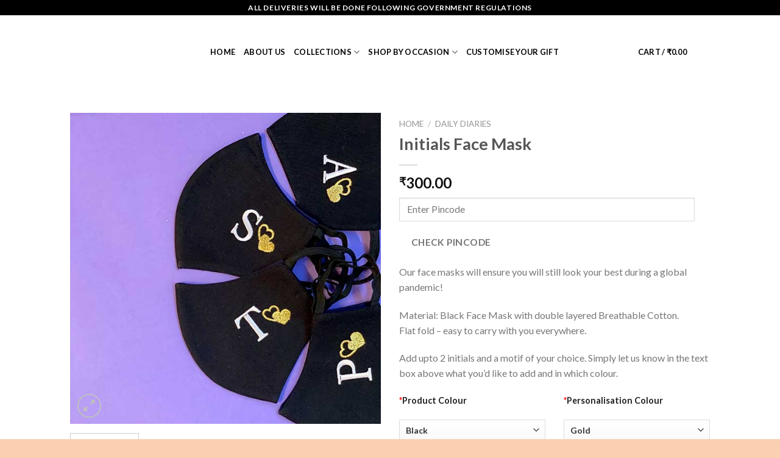

--- FILE ---
content_type: text/html; charset=UTF-8
request_url: https://ddgiftscompany.com/product/initials-face-mask/
body_size: 34566
content:
<!DOCTYPE html>
<!--[if IE 9 ]> <html lang="en-US" class="ie9 loading-site no-js"> <![endif]-->
<!--[if IE 8 ]> <html lang="en-US" class="ie8 loading-site no-js"> <![endif]-->
<!--[if (gte IE 9)|!(IE)]><!--><html lang="en-US" class="loading-site no-js"> <!--<![endif]-->
<head>
	<meta charset="UTF-8" />
	<link rel="profile" href="http://gmpg.org/xfn/11" />
	<link rel="pingback" href="https://ddgiftscompany.com/xmlrpc.php" />

					<script>document.documentElement.className = document.documentElement.className + ' yes-js js_active js'</script>
				<script>(function(html){html.className = html.className.replace(/\bno-js\b/,'js')})(document.documentElement);</script>
<title>Initials Face Mask &#8211; DD Gifts Company</title>
<meta name='robots' content='max-image-preview:large' />
<meta name="viewport" content="width=device-width, initial-scale=1, maximum-scale=1" /><link rel='dns-prefetch' href='//fonts.googleapis.com' />
<link href='https://fonts.gstatic.com' crossorigin rel='preconnect' />
<link rel="alternate" type="application/rss+xml" title="DD Gifts Company &raquo; Feed" href="https://ddgiftscompany.com/feed/" />
<link rel="alternate" type="application/rss+xml" title="DD Gifts Company &raquo; Comments Feed" href="https://ddgiftscompany.com/comments/feed/" />
<style type="text/css">
img.wp-smiley,
img.emoji {
	display: inline !important;
	border: none !important;
	box-shadow: none !important;
	height: 1em !important;
	width: 1em !important;
	margin: 0 .07em !important;
	vertical-align: -0.1em !important;
	background: none !important;
	padding: 0 !important;
}
</style>
	<link data-minify="1" rel='stylesheet' id='font-awesome-css'  href='https://ddgiftscompany.com/wp-content/cache/min/1/wp-content/plugins/woocommerce-ajax-filters/berocket/assets/css/font-awesome.min-8d03cd65d94f3906b856a0b5c5a4bac1.css' type='text/css' media='all' />
<style id='font-awesome-inline-css' type='text/css'>
[data-font="FontAwesome"]:before {font-family: 'FontAwesome' !important;content: attr(data-icon) !important;speak: none !important;font-weight: normal !important;font-variant: normal !important;text-transform: none !important;line-height: 1 !important;font-style: normal !important;-webkit-font-smoothing: antialiased !important;-moz-osx-font-smoothing: grayscale !important;}
</style>
<link rel='stylesheet' id='berocket_aapf_widget-style-css'  href='https://ddgiftscompany.com/wp-content/plugins/woocommerce-ajax-filters/assets/frontend/css/fullmain.min.css?ver=1.5.4.5' type='text/css' media='all' />
<link data-minify="1" rel='stylesheet' id='themecomplete-epo-css'  href='https://ddgiftscompany.com/wp-content/cache/min/1/wp-content/plugins/woocommerce-tm-extra-product-options/assets/css/epo.min-0402f7490b4ded9c2f12d28aaba16de3.css' type='text/css' media='all' />
<link rel='stylesheet' id='wp-block-library-css'  href='https://ddgiftscompany.com/wp-includes/css/dist/block-library/style.min.css?ver=5.8.12' type='text/css' media='all' />
<link data-minify="1" rel='stylesheet' id='wc-blocks-vendors-style-css'  href='https://ddgiftscompany.com/wp-content/cache/min/1/wp-content/plugins/woocommerce/packages/woocommerce-blocks/build/wc-blocks-vendors-style-4e43d0b29a6d99782dd08721ae112435.css' type='text/css' media='all' />
<link data-minify="1" rel='stylesheet' id='wc-blocks-style-css'  href='https://ddgiftscompany.com/wp-content/cache/min/1/wp-content/plugins/woocommerce/packages/woocommerce-blocks/build/wc-blocks-style-526b1bc632e24671e465ce104929aace.css' type='text/css' media='all' />
<link data-minify="1" rel='stylesheet' id='cpsh-shortcodes-css'  href='https://ddgiftscompany.com/wp-content/cache/min/1/wp-content/plugins/column-shortcodes/assets/css/shortcodes-a829a08c898db250d359e20628688a0e.css' type='text/css' media='all' />
<link data-minify="1" rel='stylesheet' id='contact-form-7-css'  href='https://ddgiftscompany.com/wp-content/cache/min/1/wp-content/plugins/contact-form-7/includes/css/styles-f50e428585fe564244353b1d011ad364.css' type='text/css' media='all' />
<link rel='stylesheet' id='photoswipe-css'  href='https://ddgiftscompany.com/wp-content/plugins/woocommerce/assets/css/photoswipe/photoswipe.min.css?ver=5.6.2' type='text/css' media='all' />
<link rel='stylesheet' id='photoswipe-default-skin-css'  href='https://ddgiftscompany.com/wp-content/plugins/woocommerce/assets/css/photoswipe/default-skin/default-skin.min.css?ver=5.6.2' type='text/css' media='all' />
<style id='woocommerce-inline-inline-css' type='text/css'>
.woocommerce form .form-row .required { visibility: visible; }
</style>
<link data-minify="1" rel='stylesheet' id='flatsome-icons-css'  href='https://ddgiftscompany.com/wp-content/cache/min/1/wp-content/themes/flatsome/assets/css/fl-icons-776b5ee116ecc908224ed412121c6adf.css' type='text/css' media='all' />
<link data-minify="1" rel='stylesheet' id='flatsome-woocommerce-wishlist-css'  href='https://ddgiftscompany.com/wp-content/cache/min/1/wp-content/themes/flatsome/inc/integrations/wc-yith-wishlist/wishlist-1dc5db92250849e58ee8aa04437103ae.css' type='text/css' media='all' />
<link rel='stylesheet' id='joinchat-css'  href='https://ddgiftscompany.com/wp-content/plugins/creame-whatsapp-me/public/css/joinchat.min.css?ver=4.1.15' type='text/css' media='all' />
<style id='joinchat-inline-css' type='text/css'>
.joinchat{ --red:37; --green:211; --blue:102; }
</style>
<link data-minify="1" rel='stylesheet' id='scss-css'  href='https://ddgiftscompany.com/wp-content/cache/min/1/wp-content/cache/busting/1/sccss-ad7a1327e08483dfe6c4e65db926bfac.css' type='text/css' media='all' />
<link data-minify="1" rel='stylesheet' id='flatsome-main-css'  href='https://ddgiftscompany.com/wp-content/cache/min/1/wp-content/themes/flatsome/assets/css/flatsome-1ff312b63f2f1ac981d0d07036832078.css' type='text/css' media='all' />
<link data-minify="1" rel='stylesheet' id='flatsome-shop-css'  href='https://ddgiftscompany.com/wp-content/cache/min/1/wp-content/themes/flatsome/assets/css/flatsome-shop-d37ad9a35cc39b2120de68015e04b576.css' type='text/css' media='all' />
<link data-minify="1" rel='stylesheet' id='flatsome-style-css'  href='https://ddgiftscompany.com/wp-content/cache/min/1/wp-content/themes/flatsome-child/style-2670d32afb0b2fee2e5fbb29d64342e1.css' type='text/css' media='all' />
<link rel='stylesheet' id='cwginstock_frontend_css-css'  href='https://ddgiftscompany.com/wp-content/plugins/back-in-stock-notifier-for-woocommerce/assets/css/frontend.min.css?ver=2.3.2' type='text/css' media='' />
<link rel='stylesheet' id='cwginstock_bootstrap-css'  href='https://ddgiftscompany.com/wp-content/plugins/back-in-stock-notifier-for-woocommerce/assets/css/bootstrap.min.css?ver=2.3.2' type='text/css' media='' />
<link rel='stylesheet' id='flatsome-googlefonts-css'  href='//fonts.googleapis.com/css?family=Lato%3Aregular%2C700%2C400%2C700%7CDancing+Script%3Aregular%2C400&#038;display=swap&#038;ver=3.9' type='text/css' media='all' />
<script type="text/template" id="tmpl-variation-template">
	<div class="woocommerce-variation-description">{{{ data.variation.variation_description }}}</div>
	<div class="woocommerce-variation-price">{{{ data.variation.price_html }}}</div>
	<div class="woocommerce-variation-availability">{{{ data.variation.availability_html }}}</div>
</script>
<script type="text/template" id="tmpl-unavailable-variation-template">
	<p>Sorry, this product is unavailable. Please choose a different combination.</p>
</script>
<script type="text/javascript">
            window._nslDOMReady = function (callback) {
                if ( document.readyState === "complete" || document.readyState === "interactive" ) {
                    callback();
                } else {
                    document.addEventListener( "DOMContentLoaded", callback );
                }
            };
            </script><script type='text/javascript' src='https://ddgiftscompany.com/wp-includes/js/jquery/jquery.min.js?ver=3.6.0' id='jquery-core-js'></script>
<script type='text/javascript' src='https://ddgiftscompany.com/wp-includes/js/jquery/jquery-migrate.min.js?ver=3.3.2' id='jquery-migrate-js'></script>
<link rel="https://api.w.org/" href="https://ddgiftscompany.com/wp-json/" /><link rel="alternate" type="application/json" href="https://ddgiftscompany.com/wp-json/wp/v2/product/954" /><link rel="EditURI" type="application/rsd+xml" title="RSD" href="https://ddgiftscompany.com/xmlrpc.php?rsd" />
<link rel="wlwmanifest" type="application/wlwmanifest+xml" href="https://ddgiftscompany.com/wp-includes/wlwmanifest.xml" /> 
<meta name="generator" content="WordPress 5.8.12" />
<meta name="generator" content="WooCommerce 5.6.2" />
<link rel="canonical" href="https://ddgiftscompany.com/product/initials-face-mask/" />
<link rel='shortlink' href='https://ddgiftscompany.com/?p=954' />
<link rel="alternate" type="application/json+oembed" href="https://ddgiftscompany.com/wp-json/oembed/1.0/embed?url=https%3A%2F%2Fddgiftscompany.com%2Fproduct%2Finitials-face-mask%2F" />
<link rel="alternate" type="text/xml+oembed" href="https://ddgiftscompany.com/wp-json/oembed/1.0/embed?url=https%3A%2F%2Fddgiftscompany.com%2Fproduct%2Finitials-face-mask%2F&#038;format=xml" />
<meta name="framework" content="weLaunch 4.1.24" /><!-- Global site tag (gtag.js) - Google Analytics -->
<script data-rocketlazyloadscript='https://www.googletagmanager.com/gtag/js?id=UA-204977192-1' async ></script>
<script data-rocketlazyloadscript='[data-uri]' ></script><style></style><style>.bg{opacity: 0; transition: opacity 1s; -webkit-transition: opacity 1s;} .bg-loaded{opacity: 1;}</style><!--[if IE]><link rel="stylesheet" type="text/css" href="https://ddgiftscompany.com/wp-content/themes/flatsome/assets/css/ie-fallback.css"><script src="//cdnjs.cloudflare.com/ajax/libs/html5shiv/3.6.1/html5shiv.js"></script><script>var head = document.getElementsByTagName('head')[0],style = document.createElement('style');style.type = 'text/css';style.styleSheet.cssText = ':before,:after{content:none !important';head.appendChild(style);setTimeout(function(){head.removeChild(style);}, 0);</script><script src="https://ddgiftscompany.com/wp-content/themes/flatsome/assets/libs/ie-flexibility.js"></script><![endif]-->	<noscript><style>.woocommerce-product-gallery{ opacity: 1 !important; }</style></noscript>
	<style id="custom-css" type="text/css">:root {--primary-color: #446084;}.header-main{height: 120px}#logo img{max-height: 120px}#logo{width:200px;}.header-top{min-height: 25px}.transparent .header-main{height: 90px}.transparent #logo img{max-height: 90px}.has-transparent + .page-title:first-of-type,.has-transparent + #main > .page-title,.has-transparent + #main > div > .page-title,.has-transparent + #main .page-header-wrapper:first-of-type .page-title{padding-top: 120px;}.header.show-on-scroll,.stuck .header-main{height:70px!important}.stuck #logo img{max-height: 70px!important}.header-bg-color, .header-wrapper {background-color: rgba(255,255,255,0.9)}.header-bottom {background-color: #f1f1f1}.top-bar-nav > li > a{line-height: 16px }.header-main .nav > li > a{line-height: 16px }.stuck .header-main .nav > li > a{line-height: 50px }@media (max-width: 549px) {.header-main{height: 70px}#logo img{max-height: 70px}}.header-top{background-color:#000000!important;}body{font-family:"Lato", sans-serif}body{font-weight: 400}.nav > li > a {font-family:"Lato", sans-serif;}.mobile-sidebar-levels-2 .nav > li > ul > li > a {font-family:"Lato", sans-serif;}.nav > li > a {font-weight: 700;}.mobile-sidebar-levels-2 .nav > li > ul > li > a {font-weight: 700;}h1,h2,h3,h4,h5,h6,.heading-font, .off-canvas-center .nav-sidebar.nav-vertical > li > a{font-family: "Lato", sans-serif;}h1,h2,h3,h4,h5,h6,.heading-font,.banner h1,.banner h2{font-weight: 700;}.alt-font{font-family: "Dancing Script", sans-serif;}.alt-font{font-weight: 400!important;}.header:not(.transparent) .header-nav-main.nav > li > a {color: #000000;}.header:not(.transparent) .header-nav-main.nav > li > a:hover,.header:not(.transparent) .header-nav-main.nav > li.active > a,.header:not(.transparent) .header-nav-main.nav > li.current > a,.header:not(.transparent) .header-nav-main.nav > li > a.active,.header:not(.transparent) .header-nav-main.nav > li > a.current{color: #000000;}.header-nav-main.nav-line-bottom > li > a:before,.header-nav-main.nav-line-grow > li > a:before,.header-nav-main.nav-line > li > a:before,.header-nav-main.nav-box > li > a:hover,.header-nav-main.nav-box > li.active > a,.header-nav-main.nav-pills > li > a:hover,.header-nav-main.nav-pills > li.active > a{color:#FFF!important;background-color: #000000;}.shop-page-title.featured-title .title-bg{ background-image: url(https://ddgiftscompany.com/wp-content/uploads/2021/06/1-32.jpg)!important;}@media screen and (min-width: 550px){.products .box-vertical .box-image{min-width: 300px!important;width: 300px!important;}}.footer-2{background-color: #fad0b1}.label-new.menu-item > a:after{content:"New";}.label-hot.menu-item > a:after{content:"Hot";}.label-sale.menu-item > a:after{content:"Sale";}.label-popular.menu-item > a:after{content:"Popular";}</style><script class="tm-hidden" type="text/template" id="tmpl-tc-cart-options-popup">
    <div class='header'>
        <h3>{{{ data.title }}}</h3>
    </div>
    <div id='{{{ data.id }}}' class='float_editbox'>{{{ data.html }}}</div>
    <div class='footer'>
        <div class='inner'>
            <span class='tm-button button button-secondary button-large floatbox-cancel'>{{{ data.close }}}</span>
        </div>
    </div>
</script>
<script class="tm-hidden" type="text/template" id="tmpl-tc-lightbox">
    <div class="tc-lightbox-wrap">
        <span class="tc-lightbox-button tcfa tcfa-search tc-transition tcinit"></span>
    </div>
</script>
<script class="tm-hidden" type="text/template" id="tmpl-tc-lightbox-zoom">
    <span class="tc-lightbox-button-close tcfa tcfa-times"></span>
    {{{ data.img }}}
</script>
<script class="tm-hidden" type="text/template" id="tmpl-tc-final-totals">
    <dl class="tm-extra-product-options-totals tm-custom-price-totals">
        <# if (data.show_unit_price==true){ #>    	<dt class="tm-unit-price">{{{ data.unit_price }}}</dt>
    	<dd class="tm-unit-price">
    		<span class="price amount options">{{{ data.formatted_unit_price }}}</span>
    	</dd>    	<# } #>
    	<# if (data.show_options_total==true){ #>    	<dt class="tm-options-totals">{{{ data.options_total }}}</dt>
    	<dd class="tm-options-totals">
    		<span class="price amount options">{{{ data.formatted_options_total }}}</span>
    	</dd>    	<# } #>
    	<# if (data.show_fees_total==true){ #>    	<dt class="tm-fee-totals">{{{ data.fees_total }}}</dt>
    	<dd class="tm-fee-totals">
    		<span class="price amount fees">{{{ data.formatted_fees_total }}}</span>
    	</dd>    	<# } #>
    	<# if (data.show_extra_fee==true){ #>    	<dt class="tm-extra-fee">{{{ data.extra_fee }}}</dt>
    	<dd class="tm-extra-fee">
    		<span class="price amount options extra-fee">{{{ data.formatted_extra_fee }}}</span>
    	</dd>    	<# } #>
    	<# if (data.show_final_total==true){ #>    	<dt class="tm-final-totals">{{{ data.final_total }}}</dt>
    	<dd class="tm-final-totals">
    		<span class="price amount final">{{{ data.formatted_final_total }}}</span>
    	</dd>    	<# } #>
            </dl>
</script>
<script class="tm-hidden" type="text/template" id="tmpl-tc-price">
    <span class="amount">{{{ data.price.price }}}</span>
</script>
<script class="tm-hidden" type="text/template" id="tmpl-tc-sale-price">
    <del>
        <span class="tc-original-price amount">{{{ data.price.original_price }}}</span>
    </del>
    <ins>
        <span class="amount">{{{ data.price.price }}}</span>
    </ins>
</script>
<script class="tm-hidden" type="text/template" id="tmpl-tc-section-pop-link">
    <div id="tm-section-pop-up" class="tm-extra-product-options flasho tm_wrapper tm-section-pop-up single tm-animated appear">
        <div class='header'><h3>{{{ data.title }}}</h3></div>
        <div class="float_editbox" id="temp_for_floatbox_insert"></div>
        <div class='footer'>
            <div class='inner'>
                <span class='tm-button button button-secondary button-large floatbox-cancel'>{{{ data.close }}}</span>
            </div>
        </div>
    </div>
</script>
<script class="tm-hidden" type="text/template" id="tmpl-tc-floating-box-nks">
    <# if (data.values.length) {#>
    {{{ data.html_before }}}
    <div class="tc-row tm-fb-labels">
        <span class="tc-cell tc-col-3 tm-fb-title">{{{ data.option_label }}}</span>
        <span class="tc-cell tc-col-3 tm-fb-value">{{{ data.option_value }}}</span>
        <span class="tc-cell tc-col-3 tm-fb-quantity">{{{ data.option__qty }}}</span>
        <span class="tc-cell tc-col-3 tm-fb-price">{{{ data.option_lpric }}}</span>
    </div>
    <# for (var i = 0; i < data.values.length; i++) { #>
        <# if (data.values[i].label_show=='' || data.values[i].value_show=='') {#>
	<div class="tc-row">
            <# if (data.values[i].label_show=='') {#>
        <span class="tc-cell tc-col-3 tm-fb-title">{{{ data.values[i].title }}}</span>
            <# } #>
            <# if (data.values[i].value_show=='') {#>
        <span class="tc-cell tc-col-3 tm-fb-value">{{{ data.values[i].value }}}</span>
            <# } #>
        <span class="tc-cell tc-col-3 tm-fb-quantity">{{{ data.values[i].quantity }}}</span>
        <span class="tc-cell tc-col-3 tm-fb-price">{{{ data.values[i].price }}}</span>
    </div>
        <# } #>
    <# } #>
    {{{ data.html_after }}}
    {{{ data.totals }}}
    <# }#>
</script>
<script class="tm-hidden" type="text/template" id="tmpl-tc-floating-box">
    <# if (data.values.length) {#>
    {{{ data.html_before }}}
    <dl class="tm-fb">
        <# for (var i = 0; i < data.values.length; i++) { #>
            <# if (data.values[i].label_show=='') {#>
        <dt class="tm-fb-title">{{{ data.values[i].title }}}</dt>
            <# } #>
            <# if (data.values[i].value_show=='') {#>
        <dd class="tm-fb-value">{{{ data.values[i].value }}}</dd>
            <# } #>
        <# } #>
    </dl>
    {{{ data.html_after }}}
    {{{ data.totals }}}
    <# }#>
</script>
<script class="tm-hidden" type="text/template" id="tmpl-tc-chars-remanining">
    <span class="tc-chars">
		<span class="tc-chars-remanining">{{{ data.maxlength }}}</span>
		<span class="tc-remaining"> {{{ data.characters_remaining }}}</span>
	</span>
</script>
<script class="tm-hidden" type="text/template" id="tmpl-tc-formatted-price"><# if (data.customer_price_format_wrap_start) {#>
    {{{ data.customer_price_format_wrap_start }}}
    <# } #>&lt;span class=&quot;woocommerce-Price-amount amount&quot;&gt;&lt;bdi&gt;&lt;span class=&quot;woocommerce-Price-currencySymbol&quot;&gt;&#8377;&lt;/span&gt;{{{ data.price }}}&lt;/bdi&gt;&lt;/span&gt;<# if (data.customer_price_format_wrap_end) {#>
    {{{ data.customer_price_format_wrap_end }}}
    <# } #></script>
<script class="tm-hidden" type="text/template" id="tmpl-tc-formatted-sale-price"><# if (data.customer_price_format_wrap_start) {#>
    {{{ data.customer_price_format_wrap_start }}}
    <# } #>&lt;del aria-hidden=&quot;true&quot;&gt;&lt;span class=&quot;woocommerce-Price-amount amount&quot;&gt;&lt;bdi&gt;&lt;span class=&quot;woocommerce-Price-currencySymbol&quot;&gt;&#8377;&lt;/span&gt;{{{ data.price }}}&lt;/bdi&gt;&lt;/span&gt;&lt;/del&gt; &lt;ins&gt;&lt;span class=&quot;woocommerce-Price-amount amount&quot;&gt;&lt;bdi&gt;&lt;span class=&quot;woocommerce-Price-currencySymbol&quot;&gt;&#8377;&lt;/span&gt;{{{ data.sale_price }}}&lt;/bdi&gt;&lt;/span&gt;&lt;/ins&gt;<# if (data.customer_price_format_wrap_end) {#>
    {{{ data.customer_price_format_wrap_end }}}
    <# } #></script>
<script class="tm-hidden" type="text/template" id="tmpl-tc-upload-messages">
    <div class="header">
        <h3>{{{ data.title }}}</h3>
    </div>
    <div class="float_editbox" id="temp_for_floatbox_insert">
        <div class="tc-upload-messages">
            <div class="tc-upload-message">{{{ data.message }}}</div>
            <# for (var i in data.files) {
                if (data.files.hasOwnProperty(i)) {#>
                <div class="tc-upload-files">{{{ data.files[i] }}}</div>
                <# }
            }#>
        </div>
    </div>
    <div class="footer">
        <div class="inner">
            &nbsp;
        </div>
    </div>
</script><noscript><style id="rocket-lazyload-nojs-css">.rll-youtube-player, [data-lazy-src]{display:none !important;}</style></noscript></head>

<body class="product-template-default single single-product postid-954 theme-flatsome woocommerce woocommerce-page woocommerce-no-js full-width lightbox nav-dropdown-has-arrow nav-dropdown-has-shadow nav-dropdown-has-border">


<a class="skip-link screen-reader-text" href="#main">Skip to content</a>

<div id="wrapper">

	
	<header id="header" class="header has-sticky sticky-jump">
		<div class="header-wrapper">
			<div id="top-bar" class="header-top hide-for-sticky nav-dark flex-has-center">
    <div class="flex-row container">
      <div class="flex-col hide-for-medium flex-left">
          <ul class="nav nav-left medium-nav-center nav-small  nav-divided">
                        </ul>
      </div>

      <div class="flex-col hide-for-medium flex-center">
          <ul class="nav nav-center nav-small  nav-divided">
              <li class="html custom html_topbar_left"><strong class="uppercase" style="text-align: center;" >all deliveries will be done following government regulations</strong></li>          </ul>
      </div>

      <div class="flex-col hide-for-medium flex-right">
         <ul class="nav top-bar-nav nav-right nav-small  nav-divided">
                        </ul>
      </div>

            <div class="flex-col show-for-medium flex-grow">
          <ul class="nav nav-center nav-small mobile-nav  nav-divided">
              <li class="html custom html_topbar_left"><strong class="uppercase" style="text-align: center;" >all deliveries will be done following government regulations</strong></li>          </ul>
      </div>
      
    </div>
</div>
<div id="masthead" class="header-main nav-dark">
      <div class="header-inner flex-row container logo-left medium-logo-center" role="navigation">

          <!-- Logo -->
          <div id="logo" class="flex-col logo">
            <!-- Header logo -->
<a href="https://ddgiftscompany.com/" title="DD Gifts Company" rel="home">
    <img width="200" height="120" src="data:image/svg+xml,%3Csvg%20xmlns='http://www.w3.org/2000/svg'%20viewBox='0%200%20200%20120'%3E%3C/svg%3E" class="header_logo header-logo" alt="DD Gifts Company" data-lazy-src="http://ddgiftscompany.com/wp-content/uploads/2021/09/logo-11.png"/><noscript><img width="200" height="120" src="http://ddgiftscompany.com/wp-content/uploads/2021/09/logo-11.png" class="header_logo header-logo" alt="DD Gifts Company"/></noscript><img  width="200" height="120" src="data:image/svg+xml,%3Csvg%20xmlns='http://www.w3.org/2000/svg'%20viewBox='0%200%20200%20120'%3E%3C/svg%3E" class="header-logo-dark" alt="DD Gifts Company" data-lazy-src="http://ddgiftscompany.com/wp-content/uploads/2021/09/logo-11.png"/><noscript><img  width="200" height="120" src="http://ddgiftscompany.com/wp-content/uploads/2021/09/logo-11.png" class="header-logo-dark" alt="DD Gifts Company"/></noscript></a>
          </div>

          <!-- Mobile Left Elements -->
          <div class="flex-col show-for-medium flex-left">
            <ul class="mobile-nav nav nav-left ">
              <li class="nav-icon has-icon">
  		<a href="#" data-open="#main-menu" data-pos="left" data-bg="main-menu-overlay" data-color="" class="is-small" aria-label="Menu" aria-controls="main-menu" aria-expanded="false">
		
		  <i class="icon-menu" ></i>
		  		</a>
	</li>            </ul>
          </div>

          <!-- Left Elements -->
          <div class="flex-col hide-for-medium flex-left
            flex-grow">
            <ul class="header-nav header-nav-main nav nav-left  nav-uppercase" >
              <li id="menu-item-272" class="menu-item menu-item-type-post_type menu-item-object-page menu-item-home menu-item-272 menu-item-design-default"><a href="https://ddgiftscompany.com/" class="nav-top-link">Home</a></li>
<li id="menu-item-598" class="menu-item menu-item-type-post_type menu-item-object-page menu-item-598 menu-item-design-default"><a href="https://ddgiftscompany.com/about-us/" class="nav-top-link">About us</a></li>
<li id="menu-item-323" class="menu-item menu-item-type-custom menu-item-object-custom menu-item-has-children menu-item-323 menu-item-design-default has-dropdown"><a class="nav-top-link">Collections<i class="icon-angle-down" ></i></a>
<ul class="sub-menu nav-dropdown nav-dropdown-default">
	<li id="menu-item-1165" class="menu-item menu-item-type-post_type menu-item-object-page menu-item-1165"><a href="https://ddgiftscompany.com/dulhan-diaries-4/">Dulhan diaries</a></li>
	<li id="menu-item-1164" class="menu-item menu-item-type-post_type menu-item-object-page menu-item-1164"><a href="https://ddgiftscompany.com/destination-diaries-2/">Destination diaries</a></li>
	<li id="menu-item-1163" class="menu-item menu-item-type-post_type menu-item-object-page menu-item-1163"><a href="https://ddgiftscompany.com/diaper-diaries-3/">Diaper diaries</a></li>
	<li id="menu-item-1162" class="menu-item menu-item-type-post_type menu-item-object-page menu-item-1162"><a href="https://ddgiftscompany.com/dinner-diaries/">Dinner diaries</a></li>
	<li id="menu-item-1161" class="menu-item menu-item-type-post_type menu-item-object-page menu-item-1161"><a href="https://ddgiftscompany.com/daily-diaries/">Daily diaries</a></li>
	<li id="menu-item-1160" class="menu-item menu-item-type-post_type menu-item-object-page menu-item-1160"><a href="https://ddgiftscompany.com/dream-diaries/">Dream diaries</a></li>
</ul>
</li>
<li id="menu-item-329" class="menu-item menu-item-type-custom menu-item-object-custom menu-item-has-children menu-item-329 menu-item-design-default has-dropdown"><a href="#" class="nav-top-link">Shop by Occasion<i class="icon-angle-down" ></i></a>
<ul class="sub-menu nav-dropdown nav-dropdown-default">
	<li id="menu-item-1212" class="menu-item menu-item-type-post_type menu-item-object-page menu-item-1212"><a href="https://ddgiftscompany.com/bride-groom/">Bride &#038; Groom</a></li>
	<li id="menu-item-1211" class="menu-item menu-item-type-post_type menu-item-object-page menu-item-1211"><a href="https://ddgiftscompany.com/bridesmaid/">Bridesmaid</a></li>
	<li id="menu-item-1220" class="menu-item menu-item-type-post_type menu-item-object-page menu-item-1220"><a href="https://ddgiftscompany.com/birthday/">Birthday</a></li>
	<li id="menu-item-1230" class="menu-item menu-item-type-post_type menu-item-object-page menu-item-1230"><a href="https://ddgiftscompany.com/anniversary/">Anniversary</a></li>
	<li id="menu-item-1229" class="menu-item menu-item-type-post_type menu-item-object-page menu-item-1229"><a href="https://ddgiftscompany.com/baby-shower/">Baby Shower</a></li>
	<li id="menu-item-336" class="menu-item menu-item-type-taxonomy menu-item-object-product_cat menu-item-336"><a href="https://ddgiftscompany.com/product-category/christmas/">Christmas</a></li>
	<li id="menu-item-337" class="menu-item menu-item-type-taxonomy menu-item-object-product_cat menu-item-337"><a href="https://ddgiftscompany.com/product-category/diwali/">Diwali</a></li>
	<li id="menu-item-338" class="menu-item menu-item-type-taxonomy menu-item-object-product_cat menu-item-338"><a href="https://ddgiftscompany.com/product-category/valentines-day/">Valentine’s Day</a></li>
</ul>
</li>
<li id="menu-item-615" class="menu-item menu-item-type-post_type menu-item-object-page menu-item-615 menu-item-design-default"><a href="https://ddgiftscompany.com/customise-your-gift/" class="nav-top-link">Customise Your Gift</a></li>
            </ul>
          </div>

          <!-- Right Elements -->
          <div class="flex-col hide-for-medium flex-right">
            <ul class="header-nav header-nav-main nav nav-right  nav-uppercase">
              <li class="account-item has-icon
    "
>

<a href="https://ddgiftscompany.com/my-account/"
    class="nav-top-link nav-top-not-logged-in "
    data-open="#login-form-popup"  >
    <span>
    Login      </span>
  
</a>



</li>
<li class="header-divider"></li><li class="cart-item has-icon has-dropdown">

<a href="https://ddgiftscompany.com/cart/" title="Cart" class="header-cart-link is-small">


<span class="header-cart-title">
   Cart   /      <span class="cart-price"><span class="woocommerce-Price-amount amount"><bdi><span class="woocommerce-Price-currencySymbol">&#8377;</span>0.00</bdi></span></span>
  </span>

    <span class="cart-icon image-icon">
    <strong>0</strong>
  </span>
  </a>

 <ul class="nav-dropdown nav-dropdown-default">
    <li class="html widget_shopping_cart">
      <div class="widget_shopping_cart_content">
        

	<p class="woocommerce-mini-cart__empty-message">No products in the cart.</p>


      </div>
    </li>
     </ul>

</li>
            </ul>
          </div>

          <!-- Mobile Right Elements -->
          <div class="flex-col show-for-medium flex-right">
            <ul class="mobile-nav nav nav-right ">
              <li class="cart-item has-icon">

      <a href="https://ddgiftscompany.com/cart/" class="header-cart-link off-canvas-toggle nav-top-link is-small" data-open="#cart-popup" data-class="off-canvas-cart" title="Cart" data-pos="right">
  
    <span class="cart-icon image-icon">
    <strong>0</strong>
  </span>
  </a>


  <!-- Cart Sidebar Popup -->
  <div id="cart-popup" class="mfp-hide widget_shopping_cart">
  <div class="cart-popup-inner inner-padding">
      <div class="cart-popup-title text-center">
          <h4 class="uppercase">Cart</h4>
          <div class="is-divider"></div>
      </div>
      <div class="widget_shopping_cart_content">
          

	<p class="woocommerce-mini-cart__empty-message">No products in the cart.</p>


      </div>
             <div class="cart-sidebar-content relative"></div>  </div>
  </div>

</li>
            </ul>
          </div>

      </div>
     
            <div class="container"><div class="top-divider full-width"></div></div>
      </div>
<div class="header-bg-container fill"><div class="header-bg-image fill"></div><div class="header-bg-color fill"></div></div>		</div>
	</header>

	
	<main id="main" class="">

	<div class="shop-container">
		
			<div class="container">
	<div class="woocommerce-notices-wrapper"></div></div>
<div id="product-954" class="tm-has-options product type-product post-954 status-publish first instock product_cat-daily-diaries has-post-thumbnail taxable shipping-taxable purchasable product-type-simple">
	<div class="product-container">
  <div class="product-main">
    <div class="row content-row mb-0">

    	<div class="product-gallery large-6 col">
    	
<div class="product-images relative mb-half has-hover woocommerce-product-gallery woocommerce-product-gallery--with-images woocommerce-product-gallery--columns-4 images" data-columns="4">

  <div class="badge-container is-larger absolute left top z-1">
</div>
  <div class="image-tools absolute top show-on-hover right z-3">
    		<div class="wishlist-icon">
			<button class="wishlist-button button is-outline circle icon" aria-label="Wishlist">
				<i class="icon-heart" ></i>			</button>
			<div class="wishlist-popup dark">
				
<div
	class="yith-wcwl-add-to-wishlist add-to-wishlist-954  wishlist-fragment on-first-load"
	data-fragment-ref="954"
	data-fragment-options="{&quot;base_url&quot;:&quot;&quot;,&quot;in_default_wishlist&quot;:false,&quot;is_single&quot;:true,&quot;show_exists&quot;:false,&quot;product_id&quot;:954,&quot;parent_product_id&quot;:954,&quot;product_type&quot;:&quot;simple&quot;,&quot;show_view&quot;:true,&quot;browse_wishlist_text&quot;:&quot;Browse wishlist&quot;,&quot;already_in_wishslist_text&quot;:&quot;The product is already in your wishlist!&quot;,&quot;product_added_text&quot;:&quot;Product added!&quot;,&quot;heading_icon&quot;:&quot;fa-heart-o&quot;,&quot;available_multi_wishlist&quot;:false,&quot;disable_wishlist&quot;:false,&quot;show_count&quot;:false,&quot;ajax_loading&quot;:false,&quot;loop_position&quot;:&quot;after_add_to_cart&quot;,&quot;item&quot;:&quot;add_to_wishlist&quot;}"
>
			
			<!-- ADD TO WISHLIST -->
			
<div class="yith-wcwl-add-button">
	<a
		href="?add_to_wishlist=954&#038;_wpnonce=6d7d2bce36"
		class="add_to_wishlist single_add_to_wishlist"
		data-product-id="954"
		data-product-type="simple"
		data-original-product-id="954"
		data-title="Add to wishlist"
		rel="nofollow"
	>
		<i class="yith-wcwl-icon fa fa-heart-o"></i>		<span>Add to wishlist</span>
	</a>
</div>

			<!-- COUNT TEXT -->
			
			</div>
			</div>
		</div>
		  </div>

  <figure class="woocommerce-product-gallery__wrapper product-gallery-slider slider slider-nav-small mb-half"
        data-flickity-options='{
                "cellAlign": "center",
                "wrapAround": true,
                "autoPlay": false,
                "prevNextButtons":true,
                "adaptiveHeight": true,
                "imagesLoaded": true,
                "lazyLoad": 1,
                "dragThreshold" : 15,
                "pageDots": false,
                "rightToLeft": false       }'>
    <div data-thumb="https://ddgiftscompany.com/wp-content/uploads/2021/06/1-32-100x100.jpg" class="woocommerce-product-gallery__image slide first"><a href="https://ddgiftscompany.com/wp-content/uploads/2021/06/1-32.jpg"><img width="600" height="600" src="https://ddgiftscompany.com/wp-content/uploads/2021/06/1-32.jpg" class="wp-post-image skip-lazy" alt="" title="1" data-caption="" data-src="https://ddgiftscompany.com/wp-content/uploads/2021/06/1-32.jpg" data-large_image="https://ddgiftscompany.com/wp-content/uploads/2021/06/1-32.jpg" data-large_image_width="600" data-large_image_height="600" srcset="https://ddgiftscompany.com/wp-content/uploads/2021/06/1-32.jpg 600w, https://ddgiftscompany.com/wp-content/uploads/2021/06/1-32-400x400.jpg 400w, https://ddgiftscompany.com/wp-content/uploads/2021/06/1-32-280x280.jpg 280w, https://ddgiftscompany.com/wp-content/uploads/2021/06/1-32-125x125.jpg 125w, https://ddgiftscompany.com/wp-content/uploads/2021/06/1-32-75x75.jpg 75w, https://ddgiftscompany.com/wp-content/uploads/2021/06/1-32-300x300.jpg 300w, https://ddgiftscompany.com/wp-content/uploads/2021/06/1-32-100x100.jpg 100w" sizes="(max-width: 600px) 100vw, 600px" /></a></div><div data-thumb="https://ddgiftscompany.com/wp-content/uploads/2021/06/2-30-100x100.jpg" class="woocommerce-product-gallery__image slide"><a href="https://ddgiftscompany.com/wp-content/uploads/2021/06/2-30.jpg"><img width="600" height="600" src="https://ddgiftscompany.com/wp-content/uploads/2021/06/2-30.jpg" class="skip-lazy" alt="" title="2" data-caption="" data-src="https://ddgiftscompany.com/wp-content/uploads/2021/06/2-30.jpg" data-large_image="https://ddgiftscompany.com/wp-content/uploads/2021/06/2-30.jpg" data-large_image_width="600" data-large_image_height="600" srcset="https://ddgiftscompany.com/wp-content/uploads/2021/06/2-30.jpg 600w, https://ddgiftscompany.com/wp-content/uploads/2021/06/2-30-400x400.jpg 400w, https://ddgiftscompany.com/wp-content/uploads/2021/06/2-30-280x280.jpg 280w, https://ddgiftscompany.com/wp-content/uploads/2021/06/2-30-125x125.jpg 125w, https://ddgiftscompany.com/wp-content/uploads/2021/06/2-30-75x75.jpg 75w, https://ddgiftscompany.com/wp-content/uploads/2021/06/2-30-300x300.jpg 300w, https://ddgiftscompany.com/wp-content/uploads/2021/06/2-30-100x100.jpg 100w" sizes="(max-width: 600px) 100vw, 600px" /></a></div>  </figure>

  <div class="image-tools absolute bottom left z-3">
        <a href="#product-zoom" class="zoom-button button is-outline circle icon tooltip hide-for-small" title="Zoom">
      <i class="icon-expand" ></i>    </a>
   </div>
</div>

	<div class="product-thumbnails thumbnails slider-no-arrows slider row row-small row-slider slider-nav-small small-columns-4"
		data-flickity-options='{
			"cellAlign": "left",
			"wrapAround": false,
			"autoPlay": false,
			"prevNextButtons": true,
			"asNavFor": ".product-gallery-slider",
			"percentPosition": true,
			"imagesLoaded": true,
			"pageDots": false,
			"rightToLeft": false,
			"contain": true
		}'>
					<div class="col is-nav-selected first">
				<a>
					<img src="data:image/svg+xml,%3Csvg%20xmlns='http://www.w3.org/2000/svg'%20viewBox='0%200%20300%20300'%3E%3C/svg%3E" alt="" width="300" height="300" class="attachment-woocommerce_thumbnail" data-lazy-src="https://ddgiftscompany.com/wp-content/uploads/2021/06/1-32-300x300.jpg" /><noscript><img src="https://ddgiftscompany.com/wp-content/uploads/2021/06/1-32-300x300.jpg" alt="" width="300" height="300" class="attachment-woocommerce_thumbnail" /></noscript>				</a>
			</div>
			<div class="col"><a><img src="data:image/svg+xml,%3Csvg%20xmlns='http://www.w3.org/2000/svg'%20viewBox='0%200%20300%20300'%3E%3C/svg%3E" alt="" width="300" height="300"  class="attachment-woocommerce_thumbnail" data-lazy-src="https://ddgiftscompany.com/wp-content/uploads/2021/06/2-30-300x300.jpg" /><noscript><img src="https://ddgiftscompany.com/wp-content/uploads/2021/06/2-30-300x300.jpg" alt="" width="300" height="300"  class="attachment-woocommerce_thumbnail" /></noscript></a></div>	</div>
	    	</div>

    	<div class="product-info summary col-fit col entry-summary product-summary">

    		<nav class="woocommerce-breadcrumb breadcrumbs uppercase"><a href="https://ddgiftscompany.com">Home</a> <span class="divider">&#47;</span> <a href="https://ddgiftscompany.com/product-category/daily-diaries/">Daily Diaries</a></nav><h1 class="product-title product_title entry-title">
	Initials Face Mask</h1>

	<div class="is-divider small"></div>
<ul class="next-prev-thumbs is-small show-for-medium">         <li class="prod-dropdown has-dropdown">
               <a href="https://ddgiftscompany.com/product/wedding-face-mask/"  rel="next" class="button icon is-outline circle">
                  <i class="icon-angle-left" ></i>              </a>
              <div class="nav-dropdown">
                <a title="Wedding Face Mask" href="https://ddgiftscompany.com/product/wedding-face-mask/">
                <img width="100" height="100" src="data:image/svg+xml,%3Csvg%20xmlns='http://www.w3.org/2000/svg'%20viewBox='0%200%20100%20100'%3E%3C/svg%3E" class="attachment-woocommerce_gallery_thumbnail size-woocommerce_gallery_thumbnail wp-post-image" alt="" data-lazy-srcset="https://ddgiftscompany.com/wp-content/uploads/2021/06/1-31-100x100.jpg 100w, https://ddgiftscompany.com/wp-content/uploads/2021/06/1-31-400x400.jpg 400w, https://ddgiftscompany.com/wp-content/uploads/2021/06/1-31-280x280.jpg 280w, https://ddgiftscompany.com/wp-content/uploads/2021/06/1-31-125x125.jpg 125w, https://ddgiftscompany.com/wp-content/uploads/2021/06/1-31-75x75.jpg 75w, https://ddgiftscompany.com/wp-content/uploads/2021/06/1-31-300x300.jpg 300w, https://ddgiftscompany.com/wp-content/uploads/2021/06/1-31.jpg 600w" data-lazy-sizes="(max-width: 100px) 100vw, 100px" data-lazy-src="https://ddgiftscompany.com/wp-content/uploads/2021/06/1-31-100x100.jpg" /><noscript><img width="100" height="100" src="https://ddgiftscompany.com/wp-content/uploads/2021/06/1-31-100x100.jpg" class="attachment-woocommerce_gallery_thumbnail size-woocommerce_gallery_thumbnail wp-post-image" alt="" srcset="https://ddgiftscompany.com/wp-content/uploads/2021/06/1-31-100x100.jpg 100w, https://ddgiftscompany.com/wp-content/uploads/2021/06/1-31-400x400.jpg 400w, https://ddgiftscompany.com/wp-content/uploads/2021/06/1-31-280x280.jpg 280w, https://ddgiftscompany.com/wp-content/uploads/2021/06/1-31-125x125.jpg 125w, https://ddgiftscompany.com/wp-content/uploads/2021/06/1-31-75x75.jpg 75w, https://ddgiftscompany.com/wp-content/uploads/2021/06/1-31-300x300.jpg 300w, https://ddgiftscompany.com/wp-content/uploads/2021/06/1-31.jpg 600w" sizes="(max-width: 100px) 100vw, 100px" /></noscript></a>
              </div>
          </li>
               <li class="prod-dropdown has-dropdown">
               <a href="https://ddgiftscompany.com/product/yoga-mat-monogram-strip/" rel="next" class="button icon is-outline circle">
                  <i class="icon-angle-right" ></i>              </a>
              <div class="nav-dropdown">
                  <a title="Yoga Mat &#8211;  Monogram Strip" href="https://ddgiftscompany.com/product/yoga-mat-monogram-strip/">
                  <img width="100" height="100" src="data:image/svg+xml,%3Csvg%20xmlns='http://www.w3.org/2000/svg'%20viewBox='0%200%20100%20100'%3E%3C/svg%3E" class="attachment-woocommerce_gallery_thumbnail size-woocommerce_gallery_thumbnail wp-post-image" alt="" data-lazy-srcset="https://ddgiftscompany.com/wp-content/uploads/2021/06/1-33-100x100.jpg 100w, https://ddgiftscompany.com/wp-content/uploads/2021/06/1-33-400x400.jpg 400w, https://ddgiftscompany.com/wp-content/uploads/2021/06/1-33-280x280.jpg 280w, https://ddgiftscompany.com/wp-content/uploads/2021/06/1-33-125x125.jpg 125w, https://ddgiftscompany.com/wp-content/uploads/2021/06/1-33-75x75.jpg 75w, https://ddgiftscompany.com/wp-content/uploads/2021/06/1-33-300x300.jpg 300w, https://ddgiftscompany.com/wp-content/uploads/2021/06/1-33.jpg 600w" data-lazy-sizes="(max-width: 100px) 100vw, 100px" data-lazy-src="https://ddgiftscompany.com/wp-content/uploads/2021/06/1-33-100x100.jpg" /><noscript><img width="100" height="100" src="https://ddgiftscompany.com/wp-content/uploads/2021/06/1-33-100x100.jpg" class="attachment-woocommerce_gallery_thumbnail size-woocommerce_gallery_thumbnail wp-post-image" alt="" srcset="https://ddgiftscompany.com/wp-content/uploads/2021/06/1-33-100x100.jpg 100w, https://ddgiftscompany.com/wp-content/uploads/2021/06/1-33-400x400.jpg 400w, https://ddgiftscompany.com/wp-content/uploads/2021/06/1-33-280x280.jpg 280w, https://ddgiftscompany.com/wp-content/uploads/2021/06/1-33-125x125.jpg 125w, https://ddgiftscompany.com/wp-content/uploads/2021/06/1-33-75x75.jpg 75w, https://ddgiftscompany.com/wp-content/uploads/2021/06/1-33-300x300.jpg 300w, https://ddgiftscompany.com/wp-content/uploads/2021/06/1-33.jpg 600w" sizes="(max-width: 100px) 100vw, 100px" /></noscript></a>
              </div>
          </li>
      </ul><div class="price-wrapper">
	<p class="price product-page-price ">
  <span class="woocommerce-Price-amount amount"><bdi><span class="woocommerce-Price-currencySymbol">&#8377;</span>300.00</bdi></span></p>
</div>
     <div>
         <input type="text" id="shiprocket_pincode_check" name="shiprocket_pincode_check" value="" placeholder="Enter Pincode">
         
         <button id="check_pincode" onClick="checkPincode()"> Check Pincode </button>
    </div>
    <div><p id="pincode_response"></p></div>
    
    <script>
         function checkPincode() {
            var pincode = document.getElementById("shiprocket_pincode_check").value;
            if(pincode == ''){
                jQuery('#pincode_response').text("This pincode field is required!")
            }else{
                var url = "https://apiv2.shiprocket.in/v1/external/woocommerce/courier/serviceability";

                url += "?weight=" + "" + "&cod=1&delivery_postcode=" + pincode;

                url += "&store_url=" + "https://ddgiftscompany.com";

                url += "&merchant_id=" + "";

                url += "&unit=" + "kg";

                var token = 'ACCESS_TOKEN:' + '32e1024fc4e127f4d81a98c8a51cd1f4330b590f490de76380dd872426d564cc';

                jQuery.ajax({
                    url: url,
                    headers: {'authorization': token},
                    success: function(response) {
                        if(response.status == 200) {
                            var recommeded_courier_id = response.data.recommended_courier_company_id;
                            var available_couriers = response.data.available_courier_companies;
                            var recommeded_courier = available_couriers.filter(c => c.courier_company_id == recommeded_courier_id);
                            if(recommeded_courier_id !== null && recommeded_courier_id !== '' && recommeded_courier_id !== undefined){
                                var recommeded_courier = available_couriers.filter(c => c.courier_company_id == recommeded_courier_id);
                                var etd = recommeded_courier[0].etd;
                            }else{
                                var etd = available_couriers[0].etd;
                            }
                            var msg = `<span>You'll get your product by <strong>`  + etd  + `</strong> !</span>`;

                            jQuery('#pincode_response').html(msg);
                        }
                        else {
                            jQuery('#pincode_response').text("This pincode is not serviceable!")
                        }
                    },
                    error: function(error){
                        jQuery('#pincode_response').text("This pincode is not serviceable!")
                    }
                });
            }
        }

    </script>
    <div class="product-short-description">
	<p>Our face masks will ensure you will still look your best during a global pandemic!</p>
<p>Material: Black Face Mask with double layered Breathable Cotton.<br />
Flat fold &#8211; easy to carry with you everywhere.</p>
<p>Add upto 2 initials and a motif of your choice. Simply let us know in the text box above what you’d like to add and in which colour. </p>
</div>

	
	<form class="cart" action="https://ddgiftscompany.com/product/initials-face-mask/" method="post" enctype='multipart/form-data'>
		<input type="hidden" class="tm-epo-counter" name="tm-epo-counter" value="1" /><input type="hidden" class="tc-add-to-cart" name="tcaddtocart" value="954" /><div data-epo-id="1"
     data-cart-id="main"
     data-product-id="954"
     class="tc-extra-product-options tm-extra-product-options tm-custom-prices tc-clearfix tm-product-id-954 tm-cart-main"
     id="tm-extra-product-options">
    <div class="tm-extra-product-options-inner">
        <ul id="tm-extra-product-options-fields" class="tm-extra-product-options-fields tc-container"><li id="tm-epo-field-954-0" class="tm-extra-product-options-field tc-row"><div data-uniqid="60bf2896247263.13473924"
     data-logic=""
     data-haslogic=""
     class="cpf-section tc-cell tcwidth-100 ">
	<div class="tc-section-inner-wrap"><div class="tc-row">
	<div class="tc-cell tc-col">	<div class="tc-row"><div data-uniqid="60bf28962472d0.58412194"
     data-logic=""
     data-haslogic=""
     data-fblabelshow=""
     data-fbvalueshow=""
     class="tc-container cpf_hide_element tc-cell tcwidth-50 cpf-type-select"
     ><div class="tc-element-inner-wrap"><div class="tc-row">
<label class="tc-cell tm-epo-element-label tm-has-required tcwidth-100"><span class="tm-epo-required">*</span>Product Colour</label>    <div class="tc-cell tc-col tm-extra-product-options-container">
<ul data-rules="{&quot;Black_0&quot;:[&quot;&quot;]}"
    data-original-rules="{&quot;Black_0&quot;:[&quot;&quot;]}"
    data-rulestype="{&quot;Black_0&quot;:[&quot;&quot;]}"
    data-tm-validation="{&quot;required&quot;:true}"     class="tmcp-ul-wrap tmcp-elements tm-extra-product-options-select tm-element-ul-select element_0">
	<li class="tmcp-field-wrap">
	    <label class="tm-epo-field-label fullwidth" for="tmcp_select_1696ce019ab951">
        <select class="tmcp-field tm-epo-field tmcp-select"
                name="tmcp_select_0"
                data-placeholder=""
                data-price=""
                data-rules=""
                data-original-rules=""
                id="tmcp_select_1696ce019ab951" required >
			            <option  value="Black_0" 
                                class="tc-multiple-option tc-select-option" 
                                                                data-imagep="" 
                                                data-price="" 
                                                                data-image-variations="[]" 
                                                data-rules="[&quot;&quot;]" 
                                                data-original-rules="[&quot;&quot;]" 
                                                data-rulestype="[&quot;&quot;]" 
                                                data-text="Black" 
                                                data-hide-amount="1"
                 >Black</option>
                        </select></label>
	<span class="tc-price-wrap">
    <span class="price tc-price hidden">
	<span class="amount"> &#8377;</span>
</span>
</span>
		</li>    </ul>
	    </div>
	</div></div></div>
<div data-uniqid="60bf2b85d1ee31.73598102"
     data-logic=""
     data-haslogic=""
     data-fblabelshow=""
     data-fbvalueshow=""
     class="tc-container cpf_hide_element tc-cell tcwidth-50 cpf-type-select"
     ><div class="tc-element-inner-wrap"><div class="tc-row">
<label class="tc-cell tm-epo-element-label tm-has-required tcwidth-100"><span class="tm-epo-required">*</span>Personalisation Colour</label>    <div class="tc-cell tc-col tm-extra-product-options-container">
<ul data-rules="{&quot;Gold_0&quot;:[&quot;&quot;],&quot;Silver_1&quot;:[&quot;&quot;],&quot;Pink_2&quot;:[&quot;&quot;],&quot;White_3&quot;:[&quot;&quot;],&quot;Blue_4&quot;:[&quot;&quot;],&quot;Red_5&quot;:[&quot;&quot;],&quot;Yellow_6&quot;:[&quot;&quot;],&quot;Green_7&quot;:[&quot;&quot;]}"
    data-original-rules="{&quot;Gold_0&quot;:[&quot;&quot;],&quot;Silver_1&quot;:[&quot;&quot;],&quot;Pink_2&quot;:[&quot;&quot;],&quot;White_3&quot;:[&quot;&quot;],&quot;Blue_4&quot;:[&quot;&quot;],&quot;Red_5&quot;:[&quot;&quot;],&quot;Yellow_6&quot;:[&quot;&quot;],&quot;Green_7&quot;:[&quot;&quot;]}"
    data-rulestype="{&quot;Gold_0&quot;:[&quot;&quot;],&quot;Silver_1&quot;:[&quot;&quot;],&quot;Pink_2&quot;:[&quot;&quot;],&quot;White_3&quot;:[&quot;&quot;],&quot;Blue_4&quot;:[&quot;&quot;],&quot;Red_5&quot;:[&quot;&quot;],&quot;Yellow_6&quot;:[&quot;&quot;],&quot;Green_7&quot;:[&quot;&quot;]}"
    data-tm-validation="{&quot;required&quot;:true}"     class="tmcp-ul-wrap tmcp-elements tm-extra-product-options-select tm-element-ul-select element_1">
	<li class="tmcp-field-wrap">
	    <label class="tm-epo-field-label fullwidth" for="tmcp_select_2696ce019abc39">
        <select class="tmcp-field tm-epo-field tmcp-select"
                name="tmcp_select_1"
                data-placeholder=""
                data-price=""
                data-rules=""
                data-original-rules=""
                id="tmcp_select_2696ce019abc39" required >
			            <option  value="Gold_0" 
                                class="tc-multiple-option tc-select-option" 
                                                                data-imagep="" 
                                                data-price="" 
                                                                data-image-variations="[]" 
                                                data-rules="[&quot;&quot;]" 
                                                data-original-rules="[&quot;&quot;]" 
                                                data-rulestype="[&quot;&quot;]" 
                                                data-text="Gold" 
                                                data-hide-amount="1"
                 >Gold</option>
                            <option  value="Silver_1" 
                                class="tc-multiple-option tc-select-option" 
                                                                data-imagep="" 
                                                data-price="" 
                                                                data-image-variations="[]" 
                                                data-rules="[&quot;&quot;]" 
                                                data-original-rules="[&quot;&quot;]" 
                                                data-rulestype="[&quot;&quot;]" 
                                                data-text="Silver" 
                                                data-hide-amount="1"
                 >Silver</option>
                            <option  value="Pink_2" 
                                class="tc-multiple-option tc-select-option" 
                                                                data-imagep="" 
                                                data-price="" 
                                                                data-image-variations="[]" 
                                                data-rules="[&quot;&quot;]" 
                                                data-original-rules="[&quot;&quot;]" 
                                                data-rulestype="[&quot;&quot;]" 
                                                data-text="Pink" 
                                                data-hide-amount="1"
                 >Pink</option>
                            <option  value="White_3" 
                                class="tc-multiple-option tc-select-option" 
                                                                data-imagep="" 
                                                data-price="" 
                                                                data-image-variations="[]" 
                                                data-rules="[&quot;&quot;]" 
                                                data-original-rules="[&quot;&quot;]" 
                                                data-rulestype="[&quot;&quot;]" 
                                                data-text="White" 
                                                data-hide-amount="1"
                 >White</option>
                            <option  value="Blue_4" 
                                class="tc-multiple-option tc-select-option" 
                                                                data-imagep="" 
                                                data-price="" 
                                                                data-image-variations="[]" 
                                                data-rules="[&quot;&quot;]" 
                                                data-original-rules="[&quot;&quot;]" 
                                                data-rulestype="[&quot;&quot;]" 
                                                data-text="Blue" 
                                                data-hide-amount="1"
                 >Blue</option>
                            <option  value="Red_5" 
                                class="tc-multiple-option tc-select-option" 
                                                                data-imagep="" 
                                                data-price="" 
                                                                data-image-variations="[]" 
                                                data-rules="[&quot;&quot;]" 
                                                data-original-rules="[&quot;&quot;]" 
                                                data-rulestype="[&quot;&quot;]" 
                                                data-text="Red" 
                                                data-hide-amount="1"
                 >Red</option>
                            <option  value="Yellow_6" 
                                class="tc-multiple-option tc-select-option" 
                                                                data-imagep="" 
                                                data-price="" 
                                                                data-image-variations="[]" 
                                                data-rules="[&quot;&quot;]" 
                                                data-original-rules="[&quot;&quot;]" 
                                                data-rulestype="[&quot;&quot;]" 
                                                data-text="Yellow" 
                                                data-hide-amount="1"
                 >Yellow</option>
                            <option  value="Green_7" 
                                class="tc-multiple-option tc-select-option" 
                                                                data-imagep="" 
                                                data-price="" 
                                                                data-image-variations="[]" 
                                                data-rules="[&quot;&quot;]" 
                                                data-original-rules="[&quot;&quot;]" 
                                                data-rulestype="[&quot;&quot;]" 
                                                data-text="Green" 
                                                data-hide-amount="1"
                 >Green</option>
                        </select></label>
	<span class="tc-price-wrap">
    <span class="price tc-price hidden">
	<span class="amount"> &#8377;</span>
</span>
</span>
<i data-tm-tooltip-html="" class="tm-tooltip tc-tooltip tcfa tcfa-question-circle"></i>		</li>    </ul>
	    </div>
	</div></div></div>
<div data-uniqid="60bf28962472f6.05884068"
     data-logic=""
     data-haslogic=""
     data-fblabelshow=""
     data-fbvalueshow=""
     class="tc-container cpf_hide_element tc-cell tcwidth-50 cpf-type-textfield"
     ><div class="tc-element-inner-wrap"><div class="tc-row">
<label class="tc-cell tm-epo-element-label tm-has-required tcwidth-100"><span class="tm-epo-required">*</span>Personalisation</label>    <div class="tc-cell tc-col tm-extra-product-options-container">
<ul data-rules="[[&quot;&quot;]]"
    data-original-rules="[[&quot;&quot;]]"
    data-rulestype="[[&quot;&quot;]]"
    data-tm-validation="{&quot;required&quot;:true}"     class="tmcp-ul-wrap tmcp-elements tm-extra-product-options-textfield tm-element-ul-textfield element_2">
	<li class="tmcp-field-wrap">
	    <label class="tm-epo-field-label" for="tmcp_textfield_3696ce019ac104">
        <input required class="tmcp-field tm-epo-field tmcp-textfield"
           name="tmcp_textfield_2"
           data-price=""
           data-rules="[[&quot;&quot;]]"
           data-original-rules="[[&quot;&quot;]]"
           data-rulestype="[[&quot;&quot;]]"
           data-freechars=""
           value=""
           id="tmcp_textfield_3696ce019ac104"
			           type="text" /></label>
	<span class="tc-price-wrap">
    <span class="price tc-price hidden">
	<span class="amount"> &#8377;</span>
</span>
</span>
		</li>    </ul>
	    </div>
	</div></div></div>
</div></div></div></div></div></li></ul>
</div>
</div><div class="tc-totals-form tm-product-id-954 tm-totals-form-main"
     data-epo-id="1" data-product-id="954">
    <input type="hidden" value="300" name="cpf_product_price"
           class="cpf-product-price"/>
    <input type="hidden" value="" name="tc_form_prefix" class="tc_form_prefix"/>
        <div id="tm-epo-totals"
         class="tc-epo-totals tm-product-id-954 tm-epo-totals tm-custom-prices-total tm-cart-main"
         data-epo-id="1"
         data-tm-epo-final-total-box="normal"
         data-theme-name="Flatsome Child"
         data-cart-id="main"
         data-is-sold-individually=""
         data-type="simple"
         data-price="300"
         data-regular-price="300"
         data-is-on-sale=""
         data-product-price-rules="[]"
         data-fields-price-rules="0"
         data-force-quantity="0"
         data-price-override="0"
         data-is-vat-exempt="0"
         data-non-base-location-prices="0"
         data-taxable="1"
         data-tax-rate="5"
         data-base-tax-rate="5"
         data-taxes-of-one="0.05"
         data-base-taxes-of-one="0.05"
         data-modded-taxes-of-one="0.0475"
         data-tax-string=""
         data-tax-display-mode="excl"
         data-prices-include-tax=""
         data-variations="[]"  ></div>
</div>

			<div class="quantity buttons_added">
		<input type="button" value="-" class="minus button is-form">				<label class="screen-reader-text" for="quantity_696ce019acbb6">Initials Face Mask quantity</label>
		<input
			type="number"
			id="quantity_696ce019acbb6"
			class="input-text qty text"
			step="1"
			min="1"
			max=""
			name="quantity"
			value="1"
			title="Qty"
			size="4"
			placeholder=""
			inputmode="numeric" />
				<input type="button" value="+" class="plus button is-form">	</div>
	
		<button type="submit" name="add-to-cart" value="954" class="single_add_to_cart_button button alt">Add to cart</button>

			</form>

	
<div class="product_meta">

	
	
		<span class="sku_wrapper">SKU: <span class="sku">DD6031</span></span>

	
	<span class="posted_in">Category: <a href="https://ddgiftscompany.com/product-category/daily-diaries/" rel="tag">Daily Diaries</a></span>
	
	
</div>
<div class="social-icons share-icons share-row relative" ><a href="whatsapp://send?text=Initials%20Face%20Mask - https://ddgiftscompany.com/product/initials-face-mask/" data-action="share/whatsapp/share" class="icon button circle is-outline tooltip whatsapp show-for-medium" title="Share on WhatsApp"><i class="icon-whatsapp"></i></a><a href="//www.facebook.com/sharer.php?u=https://ddgiftscompany.com/product/initials-face-mask/" data-label="Facebook" onclick="window.open(this.href,this.title,'width=500,height=500,top=300px,left=300px');  return false;" rel="noopener noreferrer nofollow" target="_blank" class="icon button circle is-outline tooltip facebook" title="Share on Facebook"><i class="icon-facebook" ></i></a><a href="//twitter.com/share?url=https://ddgiftscompany.com/product/initials-face-mask/" onclick="window.open(this.href,this.title,'width=500,height=500,top=300px,left=300px');  return false;" rel="noopener noreferrer nofollow" target="_blank" class="icon button circle is-outline tooltip twitter" title="Share on Twitter"><i class="icon-twitter" ></i></a><a href="mailto:enteryour@addresshere.com?subject=Initials%20Face%20Mask&amp;body=Check%20this%20out:%20https://ddgiftscompany.com/product/initials-face-mask/" rel="nofollow" class="icon button circle is-outline tooltip email" title="Email to a Friend"><i class="icon-envelop" ></i></a><a href="//pinterest.com/pin/create/button/?url=https://ddgiftscompany.com/product/initials-face-mask/&amp;media=https://ddgiftscompany.com/wp-content/uploads/2021/06/1-32.jpg&amp;description=Initials%20Face%20Mask" onclick="window.open(this.href,this.title,'width=500,height=500,top=300px,left=300px');  return false;" rel="noopener noreferrer nofollow" target="_blank" class="icon button circle is-outline tooltip pinterest" title="Pin on Pinterest"><i class="icon-pinterest" ></i></a><a href="//www.linkedin.com/shareArticle?mini=true&url=https://ddgiftscompany.com/product/initials-face-mask/&title=Initials%20Face%20Mask" onclick="window.open(this.href,this.title,'width=500,height=500,top=300px,left=300px');  return false;"  rel="noopener noreferrer nofollow" target="_blank" class="icon button circle is-outline tooltip linkedin" title="Share on LinkedIn"><i class="icon-linkedin" ></i></a></div>
    	</div>

    	<div id="product-sidebar" class="mfp-hide">
    		<div class="sidebar-inner">
    			<div class="hide-for-off-canvas" style="width:100%"><ul class="next-prev-thumbs is-small nav-right text-right">         <li class="prod-dropdown has-dropdown">
               <a href="https://ddgiftscompany.com/product/wedding-face-mask/"  rel="next" class="button icon is-outline circle">
                  <i class="icon-angle-left" ></i>              </a>
              <div class="nav-dropdown">
                <a title="Wedding Face Mask" href="https://ddgiftscompany.com/product/wedding-face-mask/">
                <img width="100" height="100" src="data:image/svg+xml,%3Csvg%20xmlns='http://www.w3.org/2000/svg'%20viewBox='0%200%20100%20100'%3E%3C/svg%3E" class="attachment-woocommerce_gallery_thumbnail size-woocommerce_gallery_thumbnail wp-post-image" alt="" data-lazy-srcset="https://ddgiftscompany.com/wp-content/uploads/2021/06/1-31-100x100.jpg 100w, https://ddgiftscompany.com/wp-content/uploads/2021/06/1-31-400x400.jpg 400w, https://ddgiftscompany.com/wp-content/uploads/2021/06/1-31-280x280.jpg 280w, https://ddgiftscompany.com/wp-content/uploads/2021/06/1-31-125x125.jpg 125w, https://ddgiftscompany.com/wp-content/uploads/2021/06/1-31-75x75.jpg 75w, https://ddgiftscompany.com/wp-content/uploads/2021/06/1-31-300x300.jpg 300w, https://ddgiftscompany.com/wp-content/uploads/2021/06/1-31.jpg 600w" data-lazy-sizes="(max-width: 100px) 100vw, 100px" data-lazy-src="https://ddgiftscompany.com/wp-content/uploads/2021/06/1-31-100x100.jpg" /><noscript><img width="100" height="100" src="https://ddgiftscompany.com/wp-content/uploads/2021/06/1-31-100x100.jpg" class="attachment-woocommerce_gallery_thumbnail size-woocommerce_gallery_thumbnail wp-post-image" alt="" srcset="https://ddgiftscompany.com/wp-content/uploads/2021/06/1-31-100x100.jpg 100w, https://ddgiftscompany.com/wp-content/uploads/2021/06/1-31-400x400.jpg 400w, https://ddgiftscompany.com/wp-content/uploads/2021/06/1-31-280x280.jpg 280w, https://ddgiftscompany.com/wp-content/uploads/2021/06/1-31-125x125.jpg 125w, https://ddgiftscompany.com/wp-content/uploads/2021/06/1-31-75x75.jpg 75w, https://ddgiftscompany.com/wp-content/uploads/2021/06/1-31-300x300.jpg 300w, https://ddgiftscompany.com/wp-content/uploads/2021/06/1-31.jpg 600w" sizes="(max-width: 100px) 100vw, 100px" /></noscript></a>
              </div>
          </li>
               <li class="prod-dropdown has-dropdown">
               <a href="https://ddgiftscompany.com/product/yoga-mat-monogram-strip/" rel="next" class="button icon is-outline circle">
                  <i class="icon-angle-right" ></i>              </a>
              <div class="nav-dropdown">
                  <a title="Yoga Mat &#8211;  Monogram Strip" href="https://ddgiftscompany.com/product/yoga-mat-monogram-strip/">
                  <img width="100" height="100" src="data:image/svg+xml,%3Csvg%20xmlns='http://www.w3.org/2000/svg'%20viewBox='0%200%20100%20100'%3E%3C/svg%3E" class="attachment-woocommerce_gallery_thumbnail size-woocommerce_gallery_thumbnail wp-post-image" alt="" data-lazy-srcset="https://ddgiftscompany.com/wp-content/uploads/2021/06/1-33-100x100.jpg 100w, https://ddgiftscompany.com/wp-content/uploads/2021/06/1-33-400x400.jpg 400w, https://ddgiftscompany.com/wp-content/uploads/2021/06/1-33-280x280.jpg 280w, https://ddgiftscompany.com/wp-content/uploads/2021/06/1-33-125x125.jpg 125w, https://ddgiftscompany.com/wp-content/uploads/2021/06/1-33-75x75.jpg 75w, https://ddgiftscompany.com/wp-content/uploads/2021/06/1-33-300x300.jpg 300w, https://ddgiftscompany.com/wp-content/uploads/2021/06/1-33.jpg 600w" data-lazy-sizes="(max-width: 100px) 100vw, 100px" data-lazy-src="https://ddgiftscompany.com/wp-content/uploads/2021/06/1-33-100x100.jpg" /><noscript><img width="100" height="100" src="https://ddgiftscompany.com/wp-content/uploads/2021/06/1-33-100x100.jpg" class="attachment-woocommerce_gallery_thumbnail size-woocommerce_gallery_thumbnail wp-post-image" alt="" srcset="https://ddgiftscompany.com/wp-content/uploads/2021/06/1-33-100x100.jpg 100w, https://ddgiftscompany.com/wp-content/uploads/2021/06/1-33-400x400.jpg 400w, https://ddgiftscompany.com/wp-content/uploads/2021/06/1-33-280x280.jpg 280w, https://ddgiftscompany.com/wp-content/uploads/2021/06/1-33-125x125.jpg 125w, https://ddgiftscompany.com/wp-content/uploads/2021/06/1-33-75x75.jpg 75w, https://ddgiftscompany.com/wp-content/uploads/2021/06/1-33-300x300.jpg 300w, https://ddgiftscompany.com/wp-content/uploads/2021/06/1-33.jpg 600w" sizes="(max-width: 100px) 100vw, 100px" /></noscript></a>
              </div>
          </li>
      </ul></div><aside id="woocommerce_product_categories-13" class="widget woocommerce widget_product_categories"><span class="widget-title shop-sidebar">Browse</span><div class="is-divider small"></div><ul class="product-categories"><li class="cat-item cat-item-76"><a href="https://ddgiftscompany.com/product-category/anniversary/">Anniversary</a></li>
<li class="cat-item cat-item-77"><a href="https://ddgiftscompany.com/product-category/baby-shower/">Baby Shower</a></li>
<li class="cat-item cat-item-75"><a href="https://ddgiftscompany.com/product-category/birthday/">Birthday</a></li>
<li class="cat-item cat-item-35"><a href="https://ddgiftscompany.com/product-category/booking/">Booking</a></li>
<li class="cat-item cat-item-73"><a href="https://ddgiftscompany.com/product-category/bride-groom/">Bride &amp; Groom</a></li>
<li class="cat-item cat-item-74"><a href="https://ddgiftscompany.com/product-category/bridesmaids-groomsmen/">Bridesmaids &amp; Groomsmen</a></li>
<li class="cat-item cat-item-79"><a href="https://ddgiftscompany.com/product-category/christmas/">Christmas</a></li>
<li class="cat-item cat-item-60 cat-parent"><a href="https://ddgiftscompany.com/product-category/clothing/">Clothing</a><ul class='children'>
<li class="cat-item cat-item-61"><a href="https://ddgiftscompany.com/product-category/clothing/hoodies/">Hoodies</a></li>
</ul>
</li>
<li class="cat-item cat-item-72 current-cat"><a href="https://ddgiftscompany.com/product-category/daily-diaries/">Daily Diaries</a></li>
<li class="cat-item cat-item-70"><a href="https://ddgiftscompany.com/product-category/destination-diaries/">Destination Diaries</a></li>
<li class="cat-item cat-item-69"><a href="https://ddgiftscompany.com/product-category/diaper-diaries/">Diaper Diaries</a></li>
<li class="cat-item cat-item-78"><a href="https://ddgiftscompany.com/product-category/dinner/">Dinner</a></li>
<li class="cat-item cat-item-71"><a href="https://ddgiftscompany.com/product-category/dinner-diaries/">Dinner Diaries</a></li>
<li class="cat-item cat-item-80"><a href="https://ddgiftscompany.com/product-category/diwali/">Diwali</a></li>
<li class="cat-item cat-item-87"><a href="https://ddgiftscompany.com/product-category/dream-diaries/">Dream Diaries</a></li>
<li class="cat-item cat-item-83"><a href="https://ddgiftscompany.com/product-category/dress-robes/">Dress Robes</a></li>
<li class="cat-item cat-item-68"><a href="https://ddgiftscompany.com/product-category/dulhan-diaries/">Dulhan Diaries</a></li>
<li class="cat-item cat-item-84"><a href="https://ddgiftscompany.com/product-category/hampers/">Hampers</a></li>
<li class="cat-item cat-item-22 cat-parent"><a href="https://ddgiftscompany.com/product-category/men/">Men</a><ul class='children'>
<li class="cat-item cat-item-23"><a href="https://ddgiftscompany.com/product-category/men/t-shirts/">T-Shirts</a></li>
</ul>
</li>
<li class="cat-item cat-item-56 cat-parent"><a href="https://ddgiftscompany.com/product-category/music/">Music</a><ul class='children'>
<li class="cat-item cat-item-58"><a href="https://ddgiftscompany.com/product-category/music/albums/">Albums</a></li>
<li class="cat-item cat-item-57"><a href="https://ddgiftscompany.com/product-category/music/singles/">Singles</a></li>
</ul>
</li>
<li class="cat-item cat-item-59"><a href="https://ddgiftscompany.com/product-category/posters/">Posters</a></li>
<li class="cat-item cat-item-85"><a href="https://ddgiftscompany.com/product-category/pouches/">Pouches</a></li>
<li class="cat-item cat-item-86"><a href="https://ddgiftscompany.com/product-category/pregnancy-journal/">Pregnancy Journal</a></li>
<li class="cat-item cat-item-28"><a href="https://ddgiftscompany.com/product-category/shoes/">Shoes</a></li>
<li class="cat-item cat-item-32"><a href="https://ddgiftscompany.com/product-category/sweaters/">Sweaters</a></li>
<li class="cat-item cat-item-15"><a href="https://ddgiftscompany.com/product-category/uncategorized/">Uncategorized</a></li>
<li class="cat-item cat-item-81"><a href="https://ddgiftscompany.com/product-category/valentines-day/">Valentine’s Day</a></li>
<li class="cat-item cat-item-33 cat-parent"><a href="https://ddgiftscompany.com/product-category/women/">Women</a><ul class='children'>
<li class="cat-item cat-item-36"><a href="https://ddgiftscompany.com/product-category/women/jeans/">Jeans</a></li>
<li class="cat-item cat-item-34"><a href="https://ddgiftscompany.com/product-category/women/tops/">Tops</a></li>
</ul>
</li>
</ul></aside>    		</div>
    	</div>

    </div>
  </div>

  <div class="product-footer">
  	<div class="container">
    		
	<div class="woocommerce-tabs wc-tabs-wrapper container tabbed-content">
		<ul class="tabs wc-tabs product-tabs small-nav-collapse nav nav-uppercase nav-line nav-left" role="tablist">
							<li class="additional_information_tab active" id="tab-title-additional_information" role="tab" aria-controls="tab-additional_information">
					<a href="#tab-additional_information">
						Additional information					</a>
				</li>
									</ul>
		<div class="tab-panels">
							<div class="woocommerce-Tabs-panel woocommerce-Tabs-panel--additional_information panel entry-content active" id="tab-additional_information" role="tabpanel" aria-labelledby="tab-title-additional_information">
										

<table class="woocommerce-product-attributes shop_attributes">
			<tr class="woocommerce-product-attributes-item woocommerce-product-attributes-item--attribute_pa_hsn">
			<th class="woocommerce-product-attributes-item__label">HSN</th>
			<td class="woocommerce-product-attributes-item__value"><p>61171090</p>
</td>
		</tr>
	</table>
				</div>
							
					</div>
	</div>


	<div class="related related-products-wrapper product-section">

					<h3 class="product-section-title container-width product-section-title-related pt-half pb-half uppercase">
				Related products			</h3>
		

	
  
    <div class="row large-columns-4 medium-columns-3 small-columns-2 row-small slider row-slider slider-nav-reveal slider-nav-push"  data-flickity-options='{"imagesLoaded": true, "groupCells": "100%", "dragThreshold" : 5, "cellAlign": "left","wrapAround": true,"prevNextButtons": true,"percentPosition": true,"pageDots": false, "rightToLeft": false, "autoPlay" : false}'>

  
		
					
<div class="product-small col has-hover product type-product post-950 status-publish instock product_cat-daily-diaries has-post-thumbnail taxable shipping-taxable purchasable product-type-simple">
	<div class="col-inner">
	
<div class="badge-container absolute left top z-1">
</div>
	<div class="product-small box ">
		<div class="box-image">
			<div class="image-fade_in_back">
				<a href="https://ddgiftscompany.com/product/yoga-mat-signature/">
					<img width="300" height="300" src="data:image/svg+xml,%3Csvg%20xmlns='http://www.w3.org/2000/svg'%20viewBox='0%200%20300%20300'%3E%3C/svg%3E" class="attachment-woocommerce_thumbnail size-woocommerce_thumbnail" alt="" data-lazy-srcset="https://ddgiftscompany.com/wp-content/uploads/2021/06/1-34-300x300.jpg 300w, https://ddgiftscompany.com/wp-content/uploads/2021/06/1-34-400x400.jpg 400w, https://ddgiftscompany.com/wp-content/uploads/2021/06/1-34-280x280.jpg 280w, https://ddgiftscompany.com/wp-content/uploads/2021/06/1-34-125x125.jpg 125w, https://ddgiftscompany.com/wp-content/uploads/2021/06/1-34-75x75.jpg 75w, https://ddgiftscompany.com/wp-content/uploads/2021/06/1-34-100x100.jpg 100w, https://ddgiftscompany.com/wp-content/uploads/2021/06/1-34.jpg 600w" data-lazy-sizes="(max-width: 300px) 100vw, 300px" data-lazy-src="https://ddgiftscompany.com/wp-content/uploads/2021/06/1-34-300x300.jpg" /><noscript><img width="300" height="300" src="https://ddgiftscompany.com/wp-content/uploads/2021/06/1-34-300x300.jpg" class="attachment-woocommerce_thumbnail size-woocommerce_thumbnail" alt="" srcset="https://ddgiftscompany.com/wp-content/uploads/2021/06/1-34-300x300.jpg 300w, https://ddgiftscompany.com/wp-content/uploads/2021/06/1-34-400x400.jpg 400w, https://ddgiftscompany.com/wp-content/uploads/2021/06/1-34-280x280.jpg 280w, https://ddgiftscompany.com/wp-content/uploads/2021/06/1-34-125x125.jpg 125w, https://ddgiftscompany.com/wp-content/uploads/2021/06/1-34-75x75.jpg 75w, https://ddgiftscompany.com/wp-content/uploads/2021/06/1-34-100x100.jpg 100w, https://ddgiftscompany.com/wp-content/uploads/2021/06/1-34.jpg 600w" sizes="(max-width: 300px) 100vw, 300px" /></noscript><img width="300" height="300" src="data:image/svg+xml,%3Csvg%20xmlns='http://www.w3.org/2000/svg'%20viewBox='0%200%20300%20300'%3E%3C/svg%3E" class="show-on-hover absolute fill hide-for-small back-image" alt="" data-lazy-srcset="https://ddgiftscompany.com/wp-content/uploads/2021/06/2-32-300x300.jpg 300w, https://ddgiftscompany.com/wp-content/uploads/2021/06/2-32-400x400.jpg 400w, https://ddgiftscompany.com/wp-content/uploads/2021/06/2-32-280x280.jpg 280w, https://ddgiftscompany.com/wp-content/uploads/2021/06/2-32-125x125.jpg 125w, https://ddgiftscompany.com/wp-content/uploads/2021/06/2-32-75x75.jpg 75w, https://ddgiftscompany.com/wp-content/uploads/2021/06/2-32-100x100.jpg 100w, https://ddgiftscompany.com/wp-content/uploads/2021/06/2-32.jpg 600w" data-lazy-sizes="(max-width: 300px) 100vw, 300px" data-lazy-src="https://ddgiftscompany.com/wp-content/uploads/2021/06/2-32-300x300.jpg" /><noscript><img width="300" height="300" src="https://ddgiftscompany.com/wp-content/uploads/2021/06/2-32-300x300.jpg" class="show-on-hover absolute fill hide-for-small back-image" alt="" srcset="https://ddgiftscompany.com/wp-content/uploads/2021/06/2-32-300x300.jpg 300w, https://ddgiftscompany.com/wp-content/uploads/2021/06/2-32-400x400.jpg 400w, https://ddgiftscompany.com/wp-content/uploads/2021/06/2-32-280x280.jpg 280w, https://ddgiftscompany.com/wp-content/uploads/2021/06/2-32-125x125.jpg 125w, https://ddgiftscompany.com/wp-content/uploads/2021/06/2-32-75x75.jpg 75w, https://ddgiftscompany.com/wp-content/uploads/2021/06/2-32-100x100.jpg 100w, https://ddgiftscompany.com/wp-content/uploads/2021/06/2-32.jpg 600w" sizes="(max-width: 300px) 100vw, 300px" /></noscript>				</a>
			</div>
			<div class="image-tools is-small top right show-on-hover">
						<div class="wishlist-icon">
			<button class="wishlist-button button is-outline circle icon" aria-label="Wishlist">
				<i class="icon-heart" ></i>			</button>
			<div class="wishlist-popup dark">
				
<div
	class="yith-wcwl-add-to-wishlist add-to-wishlist-950  wishlist-fragment on-first-load"
	data-fragment-ref="950"
	data-fragment-options="{&quot;base_url&quot;:&quot;&quot;,&quot;in_default_wishlist&quot;:false,&quot;is_single&quot;:false,&quot;show_exists&quot;:false,&quot;product_id&quot;:950,&quot;parent_product_id&quot;:950,&quot;product_type&quot;:&quot;simple&quot;,&quot;show_view&quot;:false,&quot;browse_wishlist_text&quot;:&quot;Browse wishlist&quot;,&quot;already_in_wishslist_text&quot;:&quot;The product is already in your wishlist!&quot;,&quot;product_added_text&quot;:&quot;Product added!&quot;,&quot;heading_icon&quot;:&quot;fa-heart-o&quot;,&quot;available_multi_wishlist&quot;:false,&quot;disable_wishlist&quot;:false,&quot;show_count&quot;:false,&quot;ajax_loading&quot;:false,&quot;loop_position&quot;:&quot;after_add_to_cart&quot;,&quot;item&quot;:&quot;add_to_wishlist&quot;}"
>
			
			<!-- ADD TO WISHLIST -->
			
<div class="yith-wcwl-add-button">
	<a
		href="?add_to_wishlist=950&#038;_wpnonce=6d7d2bce36"
		class="add_to_wishlist single_add_to_wishlist"
		data-product-id="950"
		data-product-type="simple"
		data-original-product-id="950"
		data-title="Add to wishlist"
		rel="nofollow"
	>
		<i class="yith-wcwl-icon fa fa-heart-o"></i>		<span>Add to wishlist</span>
	</a>
</div>

			<!-- COUNT TEXT -->
			
			</div>
			</div>
		</div>
					</div>
			<div class="image-tools is-small hide-for-small bottom left show-on-hover">
							</div>
			<div class="image-tools grid-tools text-center hide-for-small bottom hover-slide-in show-on-hover">
				  <a class="quick-view" data-prod="950" href="#quick-view">Quick View</a>			</div>
					</div>

		<div class="box-text box-text-products">
			<div class="title-wrapper">		<p class="category uppercase is-smaller no-text-overflow product-cat op-7">
			Daily Diaries		</p>
	<p class="name product-title woocommerce-loop-product__title"><a href="https://ddgiftscompany.com/product/yoga-mat-signature/" class="woocommerce-LoopProduct-link woocommerce-loop-product__link">Yoga Mat &#8211;  Signature</a></p></div><div class="price-wrapper">
	<span class="price"><span class="woocommerce-Price-amount amount"><bdi><span class="woocommerce-Price-currencySymbol">&#8377;</span>2,500.00</bdi></span></span>
</div>		</div>
	</div>
		</div>
</div>

		
					
<div class="product-small col has-hover product type-product post-931 status-publish instock product_cat-daily-diaries product_cat-dinner-diaries product_cat-dulhan-diaries has-post-thumbnail taxable shipping-taxable purchasable product-type-simple">
	<div class="col-inner">
	
<div class="badge-container absolute left top z-1">
</div>
	<div class="product-small box ">
		<div class="box-image">
			<div class="image-fade_in_back">
				<a href="https://ddgiftscompany.com/product/ceramic-mug/">
					<img width="300" height="300" src="data:image/svg+xml,%3Csvg%20xmlns='http://www.w3.org/2000/svg'%20viewBox='0%200%20300%20300'%3E%3C/svg%3E" class="attachment-woocommerce_thumbnail size-woocommerce_thumbnail" alt="" data-lazy-srcset="https://ddgiftscompany.com/wp-content/uploads/2021/06/1-41-300x300.jpg 300w, https://ddgiftscompany.com/wp-content/uploads/2021/06/1-41-400x400.jpg 400w, https://ddgiftscompany.com/wp-content/uploads/2021/06/1-41-280x280.jpg 280w, https://ddgiftscompany.com/wp-content/uploads/2021/06/1-41-125x125.jpg 125w, https://ddgiftscompany.com/wp-content/uploads/2021/06/1-41-75x75.jpg 75w, https://ddgiftscompany.com/wp-content/uploads/2021/06/1-41-100x100.jpg 100w, https://ddgiftscompany.com/wp-content/uploads/2021/06/1-41.jpg 600w" data-lazy-sizes="(max-width: 300px) 100vw, 300px" data-lazy-src="https://ddgiftscompany.com/wp-content/uploads/2021/06/1-41-300x300.jpg" /><noscript><img width="300" height="300" src="https://ddgiftscompany.com/wp-content/uploads/2021/06/1-41-300x300.jpg" class="attachment-woocommerce_thumbnail size-woocommerce_thumbnail" alt="" srcset="https://ddgiftscompany.com/wp-content/uploads/2021/06/1-41-300x300.jpg 300w, https://ddgiftscompany.com/wp-content/uploads/2021/06/1-41-400x400.jpg 400w, https://ddgiftscompany.com/wp-content/uploads/2021/06/1-41-280x280.jpg 280w, https://ddgiftscompany.com/wp-content/uploads/2021/06/1-41-125x125.jpg 125w, https://ddgiftscompany.com/wp-content/uploads/2021/06/1-41-75x75.jpg 75w, https://ddgiftscompany.com/wp-content/uploads/2021/06/1-41-100x100.jpg 100w, https://ddgiftscompany.com/wp-content/uploads/2021/06/1-41.jpg 600w" sizes="(max-width: 300px) 100vw, 300px" /></noscript><img width="300" height="300" src="data:image/svg+xml,%3Csvg%20xmlns='http://www.w3.org/2000/svg'%20viewBox='0%200%20300%20300'%3E%3C/svg%3E" class="show-on-hover absolute fill hide-for-small back-image" alt="" data-lazy-srcset="https://ddgiftscompany.com/wp-content/uploads/2021/06/2-39-300x300.jpg 300w, https://ddgiftscompany.com/wp-content/uploads/2021/06/2-39-400x400.jpg 400w, https://ddgiftscompany.com/wp-content/uploads/2021/06/2-39-280x280.jpg 280w, https://ddgiftscompany.com/wp-content/uploads/2021/06/2-39-125x125.jpg 125w, https://ddgiftscompany.com/wp-content/uploads/2021/06/2-39-75x75.jpg 75w, https://ddgiftscompany.com/wp-content/uploads/2021/06/2-39-100x100.jpg 100w, https://ddgiftscompany.com/wp-content/uploads/2021/06/2-39.jpg 600w" data-lazy-sizes="(max-width: 300px) 100vw, 300px" data-lazy-src="https://ddgiftscompany.com/wp-content/uploads/2021/06/2-39-300x300.jpg" /><noscript><img width="300" height="300" src="https://ddgiftscompany.com/wp-content/uploads/2021/06/2-39-300x300.jpg" class="show-on-hover absolute fill hide-for-small back-image" alt="" srcset="https://ddgiftscompany.com/wp-content/uploads/2021/06/2-39-300x300.jpg 300w, https://ddgiftscompany.com/wp-content/uploads/2021/06/2-39-400x400.jpg 400w, https://ddgiftscompany.com/wp-content/uploads/2021/06/2-39-280x280.jpg 280w, https://ddgiftscompany.com/wp-content/uploads/2021/06/2-39-125x125.jpg 125w, https://ddgiftscompany.com/wp-content/uploads/2021/06/2-39-75x75.jpg 75w, https://ddgiftscompany.com/wp-content/uploads/2021/06/2-39-100x100.jpg 100w, https://ddgiftscompany.com/wp-content/uploads/2021/06/2-39.jpg 600w" sizes="(max-width: 300px) 100vw, 300px" /></noscript>				</a>
			</div>
			<div class="image-tools is-small top right show-on-hover">
						<div class="wishlist-icon">
			<button class="wishlist-button button is-outline circle icon" aria-label="Wishlist">
				<i class="icon-heart" ></i>			</button>
			<div class="wishlist-popup dark">
				
<div
	class="yith-wcwl-add-to-wishlist add-to-wishlist-931  wishlist-fragment on-first-load"
	data-fragment-ref="931"
	data-fragment-options="{&quot;base_url&quot;:&quot;&quot;,&quot;in_default_wishlist&quot;:false,&quot;is_single&quot;:false,&quot;show_exists&quot;:false,&quot;product_id&quot;:931,&quot;parent_product_id&quot;:931,&quot;product_type&quot;:&quot;simple&quot;,&quot;show_view&quot;:false,&quot;browse_wishlist_text&quot;:&quot;Browse wishlist&quot;,&quot;already_in_wishslist_text&quot;:&quot;The product is already in your wishlist!&quot;,&quot;product_added_text&quot;:&quot;Product added!&quot;,&quot;heading_icon&quot;:&quot;fa-heart-o&quot;,&quot;available_multi_wishlist&quot;:false,&quot;disable_wishlist&quot;:false,&quot;show_count&quot;:false,&quot;ajax_loading&quot;:false,&quot;loop_position&quot;:&quot;after_add_to_cart&quot;,&quot;item&quot;:&quot;add_to_wishlist&quot;}"
>
			
			<!-- ADD TO WISHLIST -->
			
<div class="yith-wcwl-add-button">
	<a
		href="?add_to_wishlist=931&#038;_wpnonce=6d7d2bce36"
		class="add_to_wishlist single_add_to_wishlist"
		data-product-id="931"
		data-product-type="simple"
		data-original-product-id="931"
		data-title="Add to wishlist"
		rel="nofollow"
	>
		<i class="yith-wcwl-icon fa fa-heart-o"></i>		<span>Add to wishlist</span>
	</a>
</div>

			<!-- COUNT TEXT -->
			
			</div>
			</div>
		</div>
					</div>
			<div class="image-tools is-small hide-for-small bottom left show-on-hover">
							</div>
			<div class="image-tools grid-tools text-center hide-for-small bottom hover-slide-in show-on-hover">
				  <a class="quick-view" data-prod="931" href="#quick-view">Quick View</a>			</div>
					</div>

		<div class="box-text box-text-products">
			<div class="title-wrapper">		<p class="category uppercase is-smaller no-text-overflow product-cat op-7">
			Daily Diaries		</p>
	<p class="name product-title woocommerce-loop-product__title"><a href="https://ddgiftscompany.com/product/ceramic-mug/" class="woocommerce-LoopProduct-link woocommerce-loop-product__link">Ceramic Mug</a></p></div><div class="price-wrapper">
	<span class="price"><span class="woocommerce-Price-amount amount"><bdi><span class="woocommerce-Price-currencySymbol">&#8377;</span>400.00</bdi></span></span>
</div>		</div>
	</div>
		</div>
</div>

		
					
<div class="product-small col has-hover product type-product post-933 status-publish last instock product_cat-daily-diaries product_cat-dinner-diaries product_cat-dulhan-diaries has-post-thumbnail taxable shipping-taxable purchasable product-type-simple">
	<div class="col-inner">
	
<div class="badge-container absolute left top z-1">
</div>
	<div class="product-small box ">
		<div class="box-image">
			<div class="image-fade_in_back">
				<a href="https://ddgiftscompany.com/product/beer-glass/">
					<img width="300" height="300" src="data:image/svg+xml,%3Csvg%20xmlns='http://www.w3.org/2000/svg'%20viewBox='0%200%20300%20300'%3E%3C/svg%3E" class="attachment-woocommerce_thumbnail size-woocommerce_thumbnail" alt="" data-lazy-srcset="https://ddgiftscompany.com/wp-content/uploads/2021/06/1-30-1-300x300.jpg 300w, https://ddgiftscompany.com/wp-content/uploads/2021/06/1-30-1-400x400.jpg 400w, https://ddgiftscompany.com/wp-content/uploads/2021/06/1-30-1-280x280.jpg 280w, https://ddgiftscompany.com/wp-content/uploads/2021/06/1-30-1-125x125.jpg 125w, https://ddgiftscompany.com/wp-content/uploads/2021/06/1-30-1-75x75.jpg 75w, https://ddgiftscompany.com/wp-content/uploads/2021/06/1-30-1-100x100.jpg 100w, https://ddgiftscompany.com/wp-content/uploads/2021/06/1-30-1.jpg 600w" data-lazy-sizes="(max-width: 300px) 100vw, 300px" data-lazy-src="https://ddgiftscompany.com/wp-content/uploads/2021/06/1-30-1-300x300.jpg" /><noscript><img width="300" height="300" src="https://ddgiftscompany.com/wp-content/uploads/2021/06/1-30-1-300x300.jpg" class="attachment-woocommerce_thumbnail size-woocommerce_thumbnail" alt="" srcset="https://ddgiftscompany.com/wp-content/uploads/2021/06/1-30-1-300x300.jpg 300w, https://ddgiftscompany.com/wp-content/uploads/2021/06/1-30-1-400x400.jpg 400w, https://ddgiftscompany.com/wp-content/uploads/2021/06/1-30-1-280x280.jpg 280w, https://ddgiftscompany.com/wp-content/uploads/2021/06/1-30-1-125x125.jpg 125w, https://ddgiftscompany.com/wp-content/uploads/2021/06/1-30-1-75x75.jpg 75w, https://ddgiftscompany.com/wp-content/uploads/2021/06/1-30-1-100x100.jpg 100w, https://ddgiftscompany.com/wp-content/uploads/2021/06/1-30-1.jpg 600w" sizes="(max-width: 300px) 100vw, 300px" /></noscript>				</a>
			</div>
			<div class="image-tools is-small top right show-on-hover">
						<div class="wishlist-icon">
			<button class="wishlist-button button is-outline circle icon" aria-label="Wishlist">
				<i class="icon-heart" ></i>			</button>
			<div class="wishlist-popup dark">
				
<div
	class="yith-wcwl-add-to-wishlist add-to-wishlist-933  wishlist-fragment on-first-load"
	data-fragment-ref="933"
	data-fragment-options="{&quot;base_url&quot;:&quot;&quot;,&quot;in_default_wishlist&quot;:false,&quot;is_single&quot;:false,&quot;show_exists&quot;:false,&quot;product_id&quot;:933,&quot;parent_product_id&quot;:933,&quot;product_type&quot;:&quot;simple&quot;,&quot;show_view&quot;:false,&quot;browse_wishlist_text&quot;:&quot;Browse wishlist&quot;,&quot;already_in_wishslist_text&quot;:&quot;The product is already in your wishlist!&quot;,&quot;product_added_text&quot;:&quot;Product added!&quot;,&quot;heading_icon&quot;:&quot;fa-heart-o&quot;,&quot;available_multi_wishlist&quot;:false,&quot;disable_wishlist&quot;:false,&quot;show_count&quot;:false,&quot;ajax_loading&quot;:false,&quot;loop_position&quot;:&quot;after_add_to_cart&quot;,&quot;item&quot;:&quot;add_to_wishlist&quot;}"
>
			
			<!-- ADD TO WISHLIST -->
			
<div class="yith-wcwl-add-button">
	<a
		href="?add_to_wishlist=933&#038;_wpnonce=6d7d2bce36"
		class="add_to_wishlist single_add_to_wishlist"
		data-product-id="933"
		data-product-type="simple"
		data-original-product-id="933"
		data-title="Add to wishlist"
		rel="nofollow"
	>
		<i class="yith-wcwl-icon fa fa-heart-o"></i>		<span>Add to wishlist</span>
	</a>
</div>

			<!-- COUNT TEXT -->
			
			</div>
			</div>
		</div>
					</div>
			<div class="image-tools is-small hide-for-small bottom left show-on-hover">
							</div>
			<div class="image-tools grid-tools text-center hide-for-small bottom hover-slide-in show-on-hover">
				  <a class="quick-view" data-prod="933" href="#quick-view">Quick View</a>			</div>
					</div>

		<div class="box-text box-text-products">
			<div class="title-wrapper">		<p class="category uppercase is-smaller no-text-overflow product-cat op-7">
			Daily Diaries		</p>
	<p class="name product-title woocommerce-loop-product__title"><a href="https://ddgiftscompany.com/product/beer-glass/" class="woocommerce-LoopProduct-link woocommerce-loop-product__link">Beer Glass</a></p></div><div class="price-wrapper">
	<span class="price"><span class="woocommerce-Price-amount amount"><bdi><span class="woocommerce-Price-currencySymbol">&#8377;</span>800.00</bdi></span></span>
</div>		</div>
	</div>
		</div>
</div>

		
					
<div class="product-small col has-hover product type-product post-941 status-publish first instock product_cat-daily-diaries product_cat-dulhan-diaries has-post-thumbnail taxable shipping-taxable purchasable product-type-simple">
	<div class="col-inner">
	
<div class="badge-container absolute left top z-1">
</div>
	<div class="product-small box ">
		<div class="box-image">
			<div class="image-fade_in_back">
				<a href="https://ddgiftscompany.com/product/notebook/">
					<img width="300" height="300" src="data:image/svg+xml,%3Csvg%20xmlns='http://www.w3.org/2000/svg'%20viewBox='0%200%20300%20300'%3E%3C/svg%3E" class="attachment-woocommerce_thumbnail size-woocommerce_thumbnail" alt="" data-lazy-srcset="https://ddgiftscompany.com/wp-content/uploads/2021/06/1-38-300x300.jpg 300w, https://ddgiftscompany.com/wp-content/uploads/2021/06/1-38-400x400.jpg 400w, https://ddgiftscompany.com/wp-content/uploads/2021/06/1-38-280x280.jpg 280w, https://ddgiftscompany.com/wp-content/uploads/2021/06/1-38-125x125.jpg 125w, https://ddgiftscompany.com/wp-content/uploads/2021/06/1-38-75x75.jpg 75w, https://ddgiftscompany.com/wp-content/uploads/2021/06/1-38-100x100.jpg 100w, https://ddgiftscompany.com/wp-content/uploads/2021/06/1-38.jpg 600w" data-lazy-sizes="(max-width: 300px) 100vw, 300px" data-lazy-src="https://ddgiftscompany.com/wp-content/uploads/2021/06/1-38-300x300.jpg" /><noscript><img width="300" height="300" src="https://ddgiftscompany.com/wp-content/uploads/2021/06/1-38-300x300.jpg" class="attachment-woocommerce_thumbnail size-woocommerce_thumbnail" alt="" srcset="https://ddgiftscompany.com/wp-content/uploads/2021/06/1-38-300x300.jpg 300w, https://ddgiftscompany.com/wp-content/uploads/2021/06/1-38-400x400.jpg 400w, https://ddgiftscompany.com/wp-content/uploads/2021/06/1-38-280x280.jpg 280w, https://ddgiftscompany.com/wp-content/uploads/2021/06/1-38-125x125.jpg 125w, https://ddgiftscompany.com/wp-content/uploads/2021/06/1-38-75x75.jpg 75w, https://ddgiftscompany.com/wp-content/uploads/2021/06/1-38-100x100.jpg 100w, https://ddgiftscompany.com/wp-content/uploads/2021/06/1-38.jpg 600w" sizes="(max-width: 300px) 100vw, 300px" /></noscript><img width="300" height="300" src="data:image/svg+xml,%3Csvg%20xmlns='http://www.w3.org/2000/svg'%20viewBox='0%200%20300%20300'%3E%3C/svg%3E" class="show-on-hover absolute fill hide-for-small back-image" alt="" data-lazy-srcset="https://ddgiftscompany.com/wp-content/uploads/2021/06/2-36-300x300.jpg 300w, https://ddgiftscompany.com/wp-content/uploads/2021/06/2-36-400x400.jpg 400w, https://ddgiftscompany.com/wp-content/uploads/2021/06/2-36-280x280.jpg 280w, https://ddgiftscompany.com/wp-content/uploads/2021/06/2-36-125x125.jpg 125w, https://ddgiftscompany.com/wp-content/uploads/2021/06/2-36-75x75.jpg 75w, https://ddgiftscompany.com/wp-content/uploads/2021/06/2-36-100x100.jpg 100w, https://ddgiftscompany.com/wp-content/uploads/2021/06/2-36.jpg 600w" data-lazy-sizes="(max-width: 300px) 100vw, 300px" data-lazy-src="https://ddgiftscompany.com/wp-content/uploads/2021/06/2-36-300x300.jpg" /><noscript><img width="300" height="300" src="https://ddgiftscompany.com/wp-content/uploads/2021/06/2-36-300x300.jpg" class="show-on-hover absolute fill hide-for-small back-image" alt="" srcset="https://ddgiftscompany.com/wp-content/uploads/2021/06/2-36-300x300.jpg 300w, https://ddgiftscompany.com/wp-content/uploads/2021/06/2-36-400x400.jpg 400w, https://ddgiftscompany.com/wp-content/uploads/2021/06/2-36-280x280.jpg 280w, https://ddgiftscompany.com/wp-content/uploads/2021/06/2-36-125x125.jpg 125w, https://ddgiftscompany.com/wp-content/uploads/2021/06/2-36-75x75.jpg 75w, https://ddgiftscompany.com/wp-content/uploads/2021/06/2-36-100x100.jpg 100w, https://ddgiftscompany.com/wp-content/uploads/2021/06/2-36.jpg 600w" sizes="(max-width: 300px) 100vw, 300px" /></noscript>				</a>
			</div>
			<div class="image-tools is-small top right show-on-hover">
						<div class="wishlist-icon">
			<button class="wishlist-button button is-outline circle icon" aria-label="Wishlist">
				<i class="icon-heart" ></i>			</button>
			<div class="wishlist-popup dark">
				
<div
	class="yith-wcwl-add-to-wishlist add-to-wishlist-941  wishlist-fragment on-first-load"
	data-fragment-ref="941"
	data-fragment-options="{&quot;base_url&quot;:&quot;&quot;,&quot;in_default_wishlist&quot;:false,&quot;is_single&quot;:false,&quot;show_exists&quot;:false,&quot;product_id&quot;:941,&quot;parent_product_id&quot;:941,&quot;product_type&quot;:&quot;simple&quot;,&quot;show_view&quot;:false,&quot;browse_wishlist_text&quot;:&quot;Browse wishlist&quot;,&quot;already_in_wishslist_text&quot;:&quot;The product is already in your wishlist!&quot;,&quot;product_added_text&quot;:&quot;Product added!&quot;,&quot;heading_icon&quot;:&quot;fa-heart-o&quot;,&quot;available_multi_wishlist&quot;:false,&quot;disable_wishlist&quot;:false,&quot;show_count&quot;:false,&quot;ajax_loading&quot;:false,&quot;loop_position&quot;:&quot;after_add_to_cart&quot;,&quot;item&quot;:&quot;add_to_wishlist&quot;}"
>
			
			<!-- ADD TO WISHLIST -->
			
<div class="yith-wcwl-add-button">
	<a
		href="?add_to_wishlist=941&#038;_wpnonce=6d7d2bce36"
		class="add_to_wishlist single_add_to_wishlist"
		data-product-id="941"
		data-product-type="simple"
		data-original-product-id="941"
		data-title="Add to wishlist"
		rel="nofollow"
	>
		<i class="yith-wcwl-icon fa fa-heart-o"></i>		<span>Add to wishlist</span>
	</a>
</div>

			<!-- COUNT TEXT -->
			
			</div>
			</div>
		</div>
					</div>
			<div class="image-tools is-small hide-for-small bottom left show-on-hover">
							</div>
			<div class="image-tools grid-tools text-center hide-for-small bottom hover-slide-in show-on-hover">
				  <a class="quick-view" data-prod="941" href="#quick-view">Quick View</a>			</div>
					</div>

		<div class="box-text box-text-products">
			<div class="title-wrapper">		<p class="category uppercase is-smaller no-text-overflow product-cat op-7">
			Daily Diaries		</p>
	<p class="name product-title woocommerce-loop-product__title"><a href="https://ddgiftscompany.com/product/notebook/" class="woocommerce-LoopProduct-link woocommerce-loop-product__link">Notebook</a></p></div><div class="price-wrapper">
	<span class="price"><span class="woocommerce-Price-amount amount"><bdi><span class="woocommerce-Price-currencySymbol">&#8377;</span>500.00</bdi></span></span>
</div>		</div>
	</div>
		</div>
</div>

		
					
<div class="product-small col has-hover product type-product post-952 status-publish instock product_cat-daily-diaries has-post-thumbnail taxable shipping-taxable purchasable product-type-simple">
	<div class="col-inner">
	
<div class="badge-container absolute left top z-1">
</div>
	<div class="product-small box ">
		<div class="box-image">
			<div class="image-fade_in_back">
				<a href="https://ddgiftscompany.com/product/yoga-mat-monogram-strip/">
					<img width="300" height="300" src="data:image/svg+xml,%3Csvg%20xmlns='http://www.w3.org/2000/svg'%20viewBox='0%200%20300%20300'%3E%3C/svg%3E" class="attachment-woocommerce_thumbnail size-woocommerce_thumbnail" alt="" data-lazy-srcset="https://ddgiftscompany.com/wp-content/uploads/2021/06/1-33-300x300.jpg 300w, https://ddgiftscompany.com/wp-content/uploads/2021/06/1-33-400x400.jpg 400w, https://ddgiftscompany.com/wp-content/uploads/2021/06/1-33-280x280.jpg 280w, https://ddgiftscompany.com/wp-content/uploads/2021/06/1-33-125x125.jpg 125w, https://ddgiftscompany.com/wp-content/uploads/2021/06/1-33-75x75.jpg 75w, https://ddgiftscompany.com/wp-content/uploads/2021/06/1-33-100x100.jpg 100w, https://ddgiftscompany.com/wp-content/uploads/2021/06/1-33.jpg 600w" data-lazy-sizes="(max-width: 300px) 100vw, 300px" data-lazy-src="https://ddgiftscompany.com/wp-content/uploads/2021/06/1-33-300x300.jpg" /><noscript><img width="300" height="300" src="https://ddgiftscompany.com/wp-content/uploads/2021/06/1-33-300x300.jpg" class="attachment-woocommerce_thumbnail size-woocommerce_thumbnail" alt="" srcset="https://ddgiftscompany.com/wp-content/uploads/2021/06/1-33-300x300.jpg 300w, https://ddgiftscompany.com/wp-content/uploads/2021/06/1-33-400x400.jpg 400w, https://ddgiftscompany.com/wp-content/uploads/2021/06/1-33-280x280.jpg 280w, https://ddgiftscompany.com/wp-content/uploads/2021/06/1-33-125x125.jpg 125w, https://ddgiftscompany.com/wp-content/uploads/2021/06/1-33-75x75.jpg 75w, https://ddgiftscompany.com/wp-content/uploads/2021/06/1-33-100x100.jpg 100w, https://ddgiftscompany.com/wp-content/uploads/2021/06/1-33.jpg 600w" sizes="(max-width: 300px) 100vw, 300px" /></noscript><img width="300" height="300" src="data:image/svg+xml,%3Csvg%20xmlns='http://www.w3.org/2000/svg'%20viewBox='0%200%20300%20300'%3E%3C/svg%3E" class="show-on-hover absolute fill hide-for-small back-image" alt="" data-lazy-srcset="https://ddgiftscompany.com/wp-content/uploads/2021/06/2-31-300x300.jpg 300w, https://ddgiftscompany.com/wp-content/uploads/2021/06/2-31-400x400.jpg 400w, https://ddgiftscompany.com/wp-content/uploads/2021/06/2-31-280x280.jpg 280w, https://ddgiftscompany.com/wp-content/uploads/2021/06/2-31-125x125.jpg 125w, https://ddgiftscompany.com/wp-content/uploads/2021/06/2-31-75x75.jpg 75w, https://ddgiftscompany.com/wp-content/uploads/2021/06/2-31-100x100.jpg 100w, https://ddgiftscompany.com/wp-content/uploads/2021/06/2-31.jpg 600w" data-lazy-sizes="(max-width: 300px) 100vw, 300px" data-lazy-src="https://ddgiftscompany.com/wp-content/uploads/2021/06/2-31-300x300.jpg" /><noscript><img width="300" height="300" src="https://ddgiftscompany.com/wp-content/uploads/2021/06/2-31-300x300.jpg" class="show-on-hover absolute fill hide-for-small back-image" alt="" srcset="https://ddgiftscompany.com/wp-content/uploads/2021/06/2-31-300x300.jpg 300w, https://ddgiftscompany.com/wp-content/uploads/2021/06/2-31-400x400.jpg 400w, https://ddgiftscompany.com/wp-content/uploads/2021/06/2-31-280x280.jpg 280w, https://ddgiftscompany.com/wp-content/uploads/2021/06/2-31-125x125.jpg 125w, https://ddgiftscompany.com/wp-content/uploads/2021/06/2-31-75x75.jpg 75w, https://ddgiftscompany.com/wp-content/uploads/2021/06/2-31-100x100.jpg 100w, https://ddgiftscompany.com/wp-content/uploads/2021/06/2-31.jpg 600w" sizes="(max-width: 300px) 100vw, 300px" /></noscript>				</a>
			</div>
			<div class="image-tools is-small top right show-on-hover">
						<div class="wishlist-icon">
			<button class="wishlist-button button is-outline circle icon" aria-label="Wishlist">
				<i class="icon-heart" ></i>			</button>
			<div class="wishlist-popup dark">
				
<div
	class="yith-wcwl-add-to-wishlist add-to-wishlist-952  wishlist-fragment on-first-load"
	data-fragment-ref="952"
	data-fragment-options="{&quot;base_url&quot;:&quot;&quot;,&quot;in_default_wishlist&quot;:false,&quot;is_single&quot;:false,&quot;show_exists&quot;:false,&quot;product_id&quot;:952,&quot;parent_product_id&quot;:952,&quot;product_type&quot;:&quot;simple&quot;,&quot;show_view&quot;:false,&quot;browse_wishlist_text&quot;:&quot;Browse wishlist&quot;,&quot;already_in_wishslist_text&quot;:&quot;The product is already in your wishlist!&quot;,&quot;product_added_text&quot;:&quot;Product added!&quot;,&quot;heading_icon&quot;:&quot;fa-heart-o&quot;,&quot;available_multi_wishlist&quot;:false,&quot;disable_wishlist&quot;:false,&quot;show_count&quot;:false,&quot;ajax_loading&quot;:false,&quot;loop_position&quot;:&quot;after_add_to_cart&quot;,&quot;item&quot;:&quot;add_to_wishlist&quot;}"
>
			
			<!-- ADD TO WISHLIST -->
			
<div class="yith-wcwl-add-button">
	<a
		href="?add_to_wishlist=952&#038;_wpnonce=6d7d2bce36"
		class="add_to_wishlist single_add_to_wishlist"
		data-product-id="952"
		data-product-type="simple"
		data-original-product-id="952"
		data-title="Add to wishlist"
		rel="nofollow"
	>
		<i class="yith-wcwl-icon fa fa-heart-o"></i>		<span>Add to wishlist</span>
	</a>
</div>

			<!-- COUNT TEXT -->
			
			</div>
			</div>
		</div>
					</div>
			<div class="image-tools is-small hide-for-small bottom left show-on-hover">
							</div>
			<div class="image-tools grid-tools text-center hide-for-small bottom hover-slide-in show-on-hover">
				  <a class="quick-view" data-prod="952" href="#quick-view">Quick View</a>			</div>
					</div>

		<div class="box-text box-text-products">
			<div class="title-wrapper">		<p class="category uppercase is-smaller no-text-overflow product-cat op-7">
			Daily Diaries		</p>
	<p class="name product-title woocommerce-loop-product__title"><a href="https://ddgiftscompany.com/product/yoga-mat-monogram-strip/" class="woocommerce-LoopProduct-link woocommerce-loop-product__link">Yoga Mat &#8211;  Monogram Strip</a></p></div><div class="price-wrapper">
	<span class="price"><span class="woocommerce-Price-amount amount"><bdi><span class="woocommerce-Price-currencySymbol">&#8377;</span>2,500.00</bdi></span></span>
</div>		</div>
	</div>
		</div>
</div>

		
					
<div class="product-small col has-hover product type-product post-948 status-publish instock product_cat-daily-diaries has-post-thumbnail taxable shipping-taxable purchasable product-type-simple">
	<div class="col-inner">
	
<div class="badge-container absolute left top z-1">
</div>
	<div class="product-small box ">
		<div class="box-image">
			<div class="image-fade_in_back">
				<a href="https://ddgiftscompany.com/product/yoga-mat-name/">
					<img width="300" height="300" src="data:image/svg+xml,%3Csvg%20xmlns='http://www.w3.org/2000/svg'%20viewBox='0%200%20300%20300'%3E%3C/svg%3E" class="attachment-woocommerce_thumbnail size-woocommerce_thumbnail" alt="" data-lazy-srcset="https://ddgiftscompany.com/wp-content/uploads/2021/06/1-35-300x300.jpg 300w, https://ddgiftscompany.com/wp-content/uploads/2021/06/1-35-400x400.jpg 400w, https://ddgiftscompany.com/wp-content/uploads/2021/06/1-35-280x280.jpg 280w, https://ddgiftscompany.com/wp-content/uploads/2021/06/1-35-125x125.jpg 125w, https://ddgiftscompany.com/wp-content/uploads/2021/06/1-35-75x75.jpg 75w, https://ddgiftscompany.com/wp-content/uploads/2021/06/1-35-100x100.jpg 100w, https://ddgiftscompany.com/wp-content/uploads/2021/06/1-35.jpg 600w" data-lazy-sizes="(max-width: 300px) 100vw, 300px" data-lazy-src="https://ddgiftscompany.com/wp-content/uploads/2021/06/1-35-300x300.jpg" /><noscript><img width="300" height="300" src="https://ddgiftscompany.com/wp-content/uploads/2021/06/1-35-300x300.jpg" class="attachment-woocommerce_thumbnail size-woocommerce_thumbnail" alt="" srcset="https://ddgiftscompany.com/wp-content/uploads/2021/06/1-35-300x300.jpg 300w, https://ddgiftscompany.com/wp-content/uploads/2021/06/1-35-400x400.jpg 400w, https://ddgiftscompany.com/wp-content/uploads/2021/06/1-35-280x280.jpg 280w, https://ddgiftscompany.com/wp-content/uploads/2021/06/1-35-125x125.jpg 125w, https://ddgiftscompany.com/wp-content/uploads/2021/06/1-35-75x75.jpg 75w, https://ddgiftscompany.com/wp-content/uploads/2021/06/1-35-100x100.jpg 100w, https://ddgiftscompany.com/wp-content/uploads/2021/06/1-35.jpg 600w" sizes="(max-width: 300px) 100vw, 300px" /></noscript><img width="300" height="300" src="data:image/svg+xml,%3Csvg%20xmlns='http://www.w3.org/2000/svg'%20viewBox='0%200%20300%20300'%3E%3C/svg%3E" class="show-on-hover absolute fill hide-for-small back-image" alt="" data-lazy-srcset="https://ddgiftscompany.com/wp-content/uploads/2021/06/2-33-300x300.jpg 300w, https://ddgiftscompany.com/wp-content/uploads/2021/06/2-33-400x400.jpg 400w, https://ddgiftscompany.com/wp-content/uploads/2021/06/2-33-280x280.jpg 280w, https://ddgiftscompany.com/wp-content/uploads/2021/06/2-33-125x125.jpg 125w, https://ddgiftscompany.com/wp-content/uploads/2021/06/2-33-75x75.jpg 75w, https://ddgiftscompany.com/wp-content/uploads/2021/06/2-33-100x100.jpg 100w, https://ddgiftscompany.com/wp-content/uploads/2021/06/2-33.jpg 600w" data-lazy-sizes="(max-width: 300px) 100vw, 300px" data-lazy-src="https://ddgiftscompany.com/wp-content/uploads/2021/06/2-33-300x300.jpg" /><noscript><img width="300" height="300" src="https://ddgiftscompany.com/wp-content/uploads/2021/06/2-33-300x300.jpg" class="show-on-hover absolute fill hide-for-small back-image" alt="" srcset="https://ddgiftscompany.com/wp-content/uploads/2021/06/2-33-300x300.jpg 300w, https://ddgiftscompany.com/wp-content/uploads/2021/06/2-33-400x400.jpg 400w, https://ddgiftscompany.com/wp-content/uploads/2021/06/2-33-280x280.jpg 280w, https://ddgiftscompany.com/wp-content/uploads/2021/06/2-33-125x125.jpg 125w, https://ddgiftscompany.com/wp-content/uploads/2021/06/2-33-75x75.jpg 75w, https://ddgiftscompany.com/wp-content/uploads/2021/06/2-33-100x100.jpg 100w, https://ddgiftscompany.com/wp-content/uploads/2021/06/2-33.jpg 600w" sizes="(max-width: 300px) 100vw, 300px" /></noscript>				</a>
			</div>
			<div class="image-tools is-small top right show-on-hover">
						<div class="wishlist-icon">
			<button class="wishlist-button button is-outline circle icon" aria-label="Wishlist">
				<i class="icon-heart" ></i>			</button>
			<div class="wishlist-popup dark">
				
<div
	class="yith-wcwl-add-to-wishlist add-to-wishlist-948  wishlist-fragment on-first-load"
	data-fragment-ref="948"
	data-fragment-options="{&quot;base_url&quot;:&quot;&quot;,&quot;in_default_wishlist&quot;:false,&quot;is_single&quot;:false,&quot;show_exists&quot;:false,&quot;product_id&quot;:948,&quot;parent_product_id&quot;:948,&quot;product_type&quot;:&quot;simple&quot;,&quot;show_view&quot;:false,&quot;browse_wishlist_text&quot;:&quot;Browse wishlist&quot;,&quot;already_in_wishslist_text&quot;:&quot;The product is already in your wishlist!&quot;,&quot;product_added_text&quot;:&quot;Product added!&quot;,&quot;heading_icon&quot;:&quot;fa-heart-o&quot;,&quot;available_multi_wishlist&quot;:false,&quot;disable_wishlist&quot;:false,&quot;show_count&quot;:false,&quot;ajax_loading&quot;:false,&quot;loop_position&quot;:&quot;after_add_to_cart&quot;,&quot;item&quot;:&quot;add_to_wishlist&quot;}"
>
			
			<!-- ADD TO WISHLIST -->
			
<div class="yith-wcwl-add-button">
	<a
		href="?add_to_wishlist=948&#038;_wpnonce=6d7d2bce36"
		class="add_to_wishlist single_add_to_wishlist"
		data-product-id="948"
		data-product-type="simple"
		data-original-product-id="948"
		data-title="Add to wishlist"
		rel="nofollow"
	>
		<i class="yith-wcwl-icon fa fa-heart-o"></i>		<span>Add to wishlist</span>
	</a>
</div>

			<!-- COUNT TEXT -->
			
			</div>
			</div>
		</div>
					</div>
			<div class="image-tools is-small hide-for-small bottom left show-on-hover">
							</div>
			<div class="image-tools grid-tools text-center hide-for-small bottom hover-slide-in show-on-hover">
				  <a class="quick-view" data-prod="948" href="#quick-view">Quick View</a>			</div>
					</div>

		<div class="box-text box-text-products">
			<div class="title-wrapper">		<p class="category uppercase is-smaller no-text-overflow product-cat op-7">
			Daily Diaries		</p>
	<p class="name product-title woocommerce-loop-product__title"><a href="https://ddgiftscompany.com/product/yoga-mat-name/" class="woocommerce-LoopProduct-link woocommerce-loop-product__link">Yoga Mat &#8211; Name</a></p></div><div class="price-wrapper">
	<span class="price"><span class="woocommerce-Price-amount amount"><bdi><span class="woocommerce-Price-currencySymbol">&#8377;</span>2,200.00</bdi></span></span>
</div>		</div>
	</div>
		</div>
</div>

		
					
<div class="product-small col has-hover product type-product post-935 status-publish last instock product_cat-daily-diaries product_cat-dinner-diaries product_cat-dulhan-diaries has-post-thumbnail taxable shipping-taxable purchasable product-type-simple">
	<div class="col-inner">
	
<div class="badge-container absolute left top z-1">
</div>
	<div class="product-small box ">
		<div class="box-image">
			<div class="image-fade_in_back">
				<a href="https://ddgiftscompany.com/product/wine-glass-set/">
					<img width="300" height="300" src="data:image/svg+xml,%3Csvg%20xmlns='http://www.w3.org/2000/svg'%20viewBox='0%200%20300%20300'%3E%3C/svg%3E" class="attachment-woocommerce_thumbnail size-woocommerce_thumbnail" alt="" data-lazy-srcset="https://ddgiftscompany.com/wp-content/uploads/2021/06/1-40-300x300.jpg 300w, https://ddgiftscompany.com/wp-content/uploads/2021/06/1-40-400x400.jpg 400w, https://ddgiftscompany.com/wp-content/uploads/2021/06/1-40-280x280.jpg 280w, https://ddgiftscompany.com/wp-content/uploads/2021/06/1-40-125x125.jpg 125w, https://ddgiftscompany.com/wp-content/uploads/2021/06/1-40-75x75.jpg 75w, https://ddgiftscompany.com/wp-content/uploads/2021/06/1-40-100x100.jpg 100w, https://ddgiftscompany.com/wp-content/uploads/2021/06/1-40.jpg 600w" data-lazy-sizes="(max-width: 300px) 100vw, 300px" data-lazy-src="https://ddgiftscompany.com/wp-content/uploads/2021/06/1-40-300x300.jpg" /><noscript><img width="300" height="300" src="https://ddgiftscompany.com/wp-content/uploads/2021/06/1-40-300x300.jpg" class="attachment-woocommerce_thumbnail size-woocommerce_thumbnail" alt="" srcset="https://ddgiftscompany.com/wp-content/uploads/2021/06/1-40-300x300.jpg 300w, https://ddgiftscompany.com/wp-content/uploads/2021/06/1-40-400x400.jpg 400w, https://ddgiftscompany.com/wp-content/uploads/2021/06/1-40-280x280.jpg 280w, https://ddgiftscompany.com/wp-content/uploads/2021/06/1-40-125x125.jpg 125w, https://ddgiftscompany.com/wp-content/uploads/2021/06/1-40-75x75.jpg 75w, https://ddgiftscompany.com/wp-content/uploads/2021/06/1-40-100x100.jpg 100w, https://ddgiftscompany.com/wp-content/uploads/2021/06/1-40.jpg 600w" sizes="(max-width: 300px) 100vw, 300px" /></noscript><img width="300" height="300" src="data:image/svg+xml,%3Csvg%20xmlns='http://www.w3.org/2000/svg'%20viewBox='0%200%20300%20300'%3E%3C/svg%3E" class="show-on-hover absolute fill hide-for-small back-image" alt="" data-lazy-srcset="https://ddgiftscompany.com/wp-content/uploads/2021/06/2-38-300x300.jpg 300w, https://ddgiftscompany.com/wp-content/uploads/2021/06/2-38-400x400.jpg 400w, https://ddgiftscompany.com/wp-content/uploads/2021/06/2-38-280x280.jpg 280w, https://ddgiftscompany.com/wp-content/uploads/2021/06/2-38-125x125.jpg 125w, https://ddgiftscompany.com/wp-content/uploads/2021/06/2-38-75x75.jpg 75w, https://ddgiftscompany.com/wp-content/uploads/2021/06/2-38-100x100.jpg 100w, https://ddgiftscompany.com/wp-content/uploads/2021/06/2-38.jpg 600w" data-lazy-sizes="(max-width: 300px) 100vw, 300px" data-lazy-src="https://ddgiftscompany.com/wp-content/uploads/2021/06/2-38-300x300.jpg" /><noscript><img width="300" height="300" src="https://ddgiftscompany.com/wp-content/uploads/2021/06/2-38-300x300.jpg" class="show-on-hover absolute fill hide-for-small back-image" alt="" srcset="https://ddgiftscompany.com/wp-content/uploads/2021/06/2-38-300x300.jpg 300w, https://ddgiftscompany.com/wp-content/uploads/2021/06/2-38-400x400.jpg 400w, https://ddgiftscompany.com/wp-content/uploads/2021/06/2-38-280x280.jpg 280w, https://ddgiftscompany.com/wp-content/uploads/2021/06/2-38-125x125.jpg 125w, https://ddgiftscompany.com/wp-content/uploads/2021/06/2-38-75x75.jpg 75w, https://ddgiftscompany.com/wp-content/uploads/2021/06/2-38-100x100.jpg 100w, https://ddgiftscompany.com/wp-content/uploads/2021/06/2-38.jpg 600w" sizes="(max-width: 300px) 100vw, 300px" /></noscript>				</a>
			</div>
			<div class="image-tools is-small top right show-on-hover">
						<div class="wishlist-icon">
			<button class="wishlist-button button is-outline circle icon" aria-label="Wishlist">
				<i class="icon-heart" ></i>			</button>
			<div class="wishlist-popup dark">
				
<div
	class="yith-wcwl-add-to-wishlist add-to-wishlist-935  wishlist-fragment on-first-load"
	data-fragment-ref="935"
	data-fragment-options="{&quot;base_url&quot;:&quot;&quot;,&quot;in_default_wishlist&quot;:false,&quot;is_single&quot;:false,&quot;show_exists&quot;:false,&quot;product_id&quot;:935,&quot;parent_product_id&quot;:935,&quot;product_type&quot;:&quot;simple&quot;,&quot;show_view&quot;:false,&quot;browse_wishlist_text&quot;:&quot;Browse wishlist&quot;,&quot;already_in_wishslist_text&quot;:&quot;The product is already in your wishlist!&quot;,&quot;product_added_text&quot;:&quot;Product added!&quot;,&quot;heading_icon&quot;:&quot;fa-heart-o&quot;,&quot;available_multi_wishlist&quot;:false,&quot;disable_wishlist&quot;:false,&quot;show_count&quot;:false,&quot;ajax_loading&quot;:false,&quot;loop_position&quot;:&quot;after_add_to_cart&quot;,&quot;item&quot;:&quot;add_to_wishlist&quot;}"
>
			
			<!-- ADD TO WISHLIST -->
			
<div class="yith-wcwl-add-button">
	<a
		href="?add_to_wishlist=935&#038;_wpnonce=6d7d2bce36"
		class="add_to_wishlist single_add_to_wishlist"
		data-product-id="935"
		data-product-type="simple"
		data-original-product-id="935"
		data-title="Add to wishlist"
		rel="nofollow"
	>
		<i class="yith-wcwl-icon fa fa-heart-o"></i>		<span>Add to wishlist</span>
	</a>
</div>

			<!-- COUNT TEXT -->
			
			</div>
			</div>
		</div>
					</div>
			<div class="image-tools is-small hide-for-small bottom left show-on-hover">
							</div>
			<div class="image-tools grid-tools text-center hide-for-small bottom hover-slide-in show-on-hover">
				  <a class="quick-view" data-prod="935" href="#quick-view">Quick View</a>			</div>
					</div>

		<div class="box-text box-text-products">
			<div class="title-wrapper">		<p class="category uppercase is-smaller no-text-overflow product-cat op-7">
			Daily Diaries		</p>
	<p class="name product-title woocommerce-loop-product__title"><a href="https://ddgiftscompany.com/product/wine-glass-set/" class="woocommerce-LoopProduct-link woocommerce-loop-product__link">Wine Glass Set</a></p></div><div class="price-wrapper">
	<span class="price"><span class="woocommerce-Price-amount amount"><bdi><span class="woocommerce-Price-currencySymbol">&#8377;</span>1,200.00</bdi></span></span>
</div>		</div>
	</div>
		</div>
</div>

		
					
<div class="product-small col has-hover product type-product post-956 status-publish first instock product_cat-daily-diaries has-post-thumbnail taxable shipping-taxable purchasable product-type-simple">
	<div class="col-inner">
	
<div class="badge-container absolute left top z-1">
</div>
	<div class="product-small box ">
		<div class="box-image">
			<div class="image-fade_in_back">
				<a href="https://ddgiftscompany.com/product/wedding-face-mask/">
					<img width="300" height="300" src="data:image/svg+xml,%3Csvg%20xmlns='http://www.w3.org/2000/svg'%20viewBox='0%200%20300%20300'%3E%3C/svg%3E" class="attachment-woocommerce_thumbnail size-woocommerce_thumbnail" alt="" data-lazy-srcset="https://ddgiftscompany.com/wp-content/uploads/2021/06/1-31-300x300.jpg 300w, https://ddgiftscompany.com/wp-content/uploads/2021/06/1-31-400x400.jpg 400w, https://ddgiftscompany.com/wp-content/uploads/2021/06/1-31-280x280.jpg 280w, https://ddgiftscompany.com/wp-content/uploads/2021/06/1-31-125x125.jpg 125w, https://ddgiftscompany.com/wp-content/uploads/2021/06/1-31-75x75.jpg 75w, https://ddgiftscompany.com/wp-content/uploads/2021/06/1-31-100x100.jpg 100w, https://ddgiftscompany.com/wp-content/uploads/2021/06/1-31.jpg 600w" data-lazy-sizes="(max-width: 300px) 100vw, 300px" data-lazy-src="https://ddgiftscompany.com/wp-content/uploads/2021/06/1-31-300x300.jpg" /><noscript><img width="300" height="300" src="https://ddgiftscompany.com/wp-content/uploads/2021/06/1-31-300x300.jpg" class="attachment-woocommerce_thumbnail size-woocommerce_thumbnail" alt="" srcset="https://ddgiftscompany.com/wp-content/uploads/2021/06/1-31-300x300.jpg 300w, https://ddgiftscompany.com/wp-content/uploads/2021/06/1-31-400x400.jpg 400w, https://ddgiftscompany.com/wp-content/uploads/2021/06/1-31-280x280.jpg 280w, https://ddgiftscompany.com/wp-content/uploads/2021/06/1-31-125x125.jpg 125w, https://ddgiftscompany.com/wp-content/uploads/2021/06/1-31-75x75.jpg 75w, https://ddgiftscompany.com/wp-content/uploads/2021/06/1-31-100x100.jpg 100w, https://ddgiftscompany.com/wp-content/uploads/2021/06/1-31.jpg 600w" sizes="(max-width: 300px) 100vw, 300px" /></noscript><img width="300" height="300" src="data:image/svg+xml,%3Csvg%20xmlns='http://www.w3.org/2000/svg'%20viewBox='0%200%20300%20300'%3E%3C/svg%3E" class="show-on-hover absolute fill hide-for-small back-image" alt="" data-lazy-srcset="https://ddgiftscompany.com/wp-content/uploads/2021/06/2-29-300x300.jpg 300w, https://ddgiftscompany.com/wp-content/uploads/2021/06/2-29-400x400.jpg 400w, https://ddgiftscompany.com/wp-content/uploads/2021/06/2-29-280x280.jpg 280w, https://ddgiftscompany.com/wp-content/uploads/2021/06/2-29-125x125.jpg 125w, https://ddgiftscompany.com/wp-content/uploads/2021/06/2-29-75x75.jpg 75w, https://ddgiftscompany.com/wp-content/uploads/2021/06/2-29-100x100.jpg 100w, https://ddgiftscompany.com/wp-content/uploads/2021/06/2-29.jpg 600w" data-lazy-sizes="(max-width: 300px) 100vw, 300px" data-lazy-src="https://ddgiftscompany.com/wp-content/uploads/2021/06/2-29-300x300.jpg" /><noscript><img width="300" height="300" src="https://ddgiftscompany.com/wp-content/uploads/2021/06/2-29-300x300.jpg" class="show-on-hover absolute fill hide-for-small back-image" alt="" srcset="https://ddgiftscompany.com/wp-content/uploads/2021/06/2-29-300x300.jpg 300w, https://ddgiftscompany.com/wp-content/uploads/2021/06/2-29-400x400.jpg 400w, https://ddgiftscompany.com/wp-content/uploads/2021/06/2-29-280x280.jpg 280w, https://ddgiftscompany.com/wp-content/uploads/2021/06/2-29-125x125.jpg 125w, https://ddgiftscompany.com/wp-content/uploads/2021/06/2-29-75x75.jpg 75w, https://ddgiftscompany.com/wp-content/uploads/2021/06/2-29-100x100.jpg 100w, https://ddgiftscompany.com/wp-content/uploads/2021/06/2-29.jpg 600w" sizes="(max-width: 300px) 100vw, 300px" /></noscript>				</a>
			</div>
			<div class="image-tools is-small top right show-on-hover">
						<div class="wishlist-icon">
			<button class="wishlist-button button is-outline circle icon" aria-label="Wishlist">
				<i class="icon-heart" ></i>			</button>
			<div class="wishlist-popup dark">
				
<div
	class="yith-wcwl-add-to-wishlist add-to-wishlist-956  wishlist-fragment on-first-load"
	data-fragment-ref="956"
	data-fragment-options="{&quot;base_url&quot;:&quot;&quot;,&quot;in_default_wishlist&quot;:false,&quot;is_single&quot;:false,&quot;show_exists&quot;:false,&quot;product_id&quot;:956,&quot;parent_product_id&quot;:956,&quot;product_type&quot;:&quot;simple&quot;,&quot;show_view&quot;:false,&quot;browse_wishlist_text&quot;:&quot;Browse wishlist&quot;,&quot;already_in_wishslist_text&quot;:&quot;The product is already in your wishlist!&quot;,&quot;product_added_text&quot;:&quot;Product added!&quot;,&quot;heading_icon&quot;:&quot;fa-heart-o&quot;,&quot;available_multi_wishlist&quot;:false,&quot;disable_wishlist&quot;:false,&quot;show_count&quot;:false,&quot;ajax_loading&quot;:false,&quot;loop_position&quot;:&quot;after_add_to_cart&quot;,&quot;item&quot;:&quot;add_to_wishlist&quot;}"
>
			
			<!-- ADD TO WISHLIST -->
			
<div class="yith-wcwl-add-button">
	<a
		href="?add_to_wishlist=956&#038;_wpnonce=6d7d2bce36"
		class="add_to_wishlist single_add_to_wishlist"
		data-product-id="956"
		data-product-type="simple"
		data-original-product-id="956"
		data-title="Add to wishlist"
		rel="nofollow"
	>
		<i class="yith-wcwl-icon fa fa-heart-o"></i>		<span>Add to wishlist</span>
	</a>
</div>

			<!-- COUNT TEXT -->
			
			</div>
			</div>
		</div>
					</div>
			<div class="image-tools is-small hide-for-small bottom left show-on-hover">
							</div>
			<div class="image-tools grid-tools text-center hide-for-small bottom hover-slide-in show-on-hover">
				  <a class="quick-view" data-prod="956" href="#quick-view">Quick View</a>			</div>
					</div>

		<div class="box-text box-text-products">
			<div class="title-wrapper">		<p class="category uppercase is-smaller no-text-overflow product-cat op-7">
			Daily Diaries		</p>
	<p class="name product-title woocommerce-loop-product__title"><a href="https://ddgiftscompany.com/product/wedding-face-mask/" class="woocommerce-LoopProduct-link woocommerce-loop-product__link">Wedding Face Mask</a></p></div><div class="price-wrapper">
	<span class="price"><span class="woocommerce-Price-amount amount"><bdi><span class="woocommerce-Price-currencySymbol">&#8377;</span>320.00</bdi></span></span>
</div>		</div>
	</div>
		</div>
</div>

		
		</div>
	</div>

	    </div>
  </div>
</div>
</div>

		
	</div><!-- shop container -->

</main>

<footer id="footer" class="footer-wrapper">

	
<!-- FOOTER 1 -->
<div class="footer-widgets footer footer-1">
		<div class="row large-columns-2 mb-0">
	   		<div id="woocommerce_products-12" class="col pb-0 widget woocommerce widget_products"><span class="widget-title">Latest</span><div class="is-divider small"></div><ul class="product_list_widget"><li>
	
	<a href="https://ddgiftscompany.com/product/mother-of-the-groom-planner/">
		<img width="100" height="100" src="data:image/svg+xml,%3Csvg%20xmlns='http://www.w3.org/2000/svg'%20viewBox='0%200%20100%20100'%3E%3C/svg%3E" class="attachment-woocommerce_gallery_thumbnail size-woocommerce_gallery_thumbnail" alt="" data-lazy-srcset="https://ddgiftscompany.com/wp-content/uploads/2021/07/1-2-100x100.jpg 100w, https://ddgiftscompany.com/wp-content/uploads/2021/07/1-2-400x400.jpg 400w, https://ddgiftscompany.com/wp-content/uploads/2021/07/1-2-280x280.jpg 280w, https://ddgiftscompany.com/wp-content/uploads/2021/07/1-2-125x125.jpg 125w, https://ddgiftscompany.com/wp-content/uploads/2021/07/1-2-75x75.jpg 75w, https://ddgiftscompany.com/wp-content/uploads/2021/07/1-2-300x300.jpg 300w, https://ddgiftscompany.com/wp-content/uploads/2021/07/1-2.jpg 600w" data-lazy-sizes="(max-width: 100px) 100vw, 100px" data-lazy-src="https://ddgiftscompany.com/wp-content/uploads/2021/07/1-2-100x100.jpg" /><noscript><img width="100" height="100" src="https://ddgiftscompany.com/wp-content/uploads/2021/07/1-2-100x100.jpg" class="attachment-woocommerce_gallery_thumbnail size-woocommerce_gallery_thumbnail" alt="" srcset="https://ddgiftscompany.com/wp-content/uploads/2021/07/1-2-100x100.jpg 100w, https://ddgiftscompany.com/wp-content/uploads/2021/07/1-2-400x400.jpg 400w, https://ddgiftscompany.com/wp-content/uploads/2021/07/1-2-280x280.jpg 280w, https://ddgiftscompany.com/wp-content/uploads/2021/07/1-2-125x125.jpg 125w, https://ddgiftscompany.com/wp-content/uploads/2021/07/1-2-75x75.jpg 75w, https://ddgiftscompany.com/wp-content/uploads/2021/07/1-2-300x300.jpg 300w, https://ddgiftscompany.com/wp-content/uploads/2021/07/1-2.jpg 600w" sizes="(max-width: 100px) 100vw, 100px" /></noscript>		<span class="product-title">Mother of the Groom Planner</span>
	</a>

				
	<span class="woocommerce-Price-amount amount"><bdi><span class="woocommerce-Price-currencySymbol">&#8377;</span>3,000.00</bdi></span>
	</li>
<li>
	
	<a href="https://ddgiftscompany.com/product/mother-of-the-bride-planner/">
		<img width="100" height="100" src="data:image/svg+xml,%3Csvg%20xmlns='http://www.w3.org/2000/svg'%20viewBox='0%200%20100%20100'%3E%3C/svg%3E" class="attachment-woocommerce_gallery_thumbnail size-woocommerce_gallery_thumbnail" alt="" data-lazy-srcset="https://ddgiftscompany.com/wp-content/uploads/2021/07/1-3-100x100.jpg 100w, https://ddgiftscompany.com/wp-content/uploads/2021/07/1-3-400x400.jpg 400w, https://ddgiftscompany.com/wp-content/uploads/2021/07/1-3-280x280.jpg 280w, https://ddgiftscompany.com/wp-content/uploads/2021/07/1-3-125x125.jpg 125w, https://ddgiftscompany.com/wp-content/uploads/2021/07/1-3-75x75.jpg 75w, https://ddgiftscompany.com/wp-content/uploads/2021/07/1-3-300x300.jpg 300w, https://ddgiftscompany.com/wp-content/uploads/2021/07/1-3.jpg 600w" data-lazy-sizes="(max-width: 100px) 100vw, 100px" data-lazy-src="https://ddgiftscompany.com/wp-content/uploads/2021/07/1-3-100x100.jpg" /><noscript><img width="100" height="100" src="https://ddgiftscompany.com/wp-content/uploads/2021/07/1-3-100x100.jpg" class="attachment-woocommerce_gallery_thumbnail size-woocommerce_gallery_thumbnail" alt="" srcset="https://ddgiftscompany.com/wp-content/uploads/2021/07/1-3-100x100.jpg 100w, https://ddgiftscompany.com/wp-content/uploads/2021/07/1-3-400x400.jpg 400w, https://ddgiftscompany.com/wp-content/uploads/2021/07/1-3-280x280.jpg 280w, https://ddgiftscompany.com/wp-content/uploads/2021/07/1-3-125x125.jpg 125w, https://ddgiftscompany.com/wp-content/uploads/2021/07/1-3-75x75.jpg 75w, https://ddgiftscompany.com/wp-content/uploads/2021/07/1-3-300x300.jpg 300w, https://ddgiftscompany.com/wp-content/uploads/2021/07/1-3.jpg 600w" sizes="(max-width: 100px) 100vw, 100px" /></noscript>		<span class="product-title">Mother of the Bride Planner</span>
	</a>

				
	<span class="woocommerce-Price-amount amount"><bdi><span class="woocommerce-Price-currencySymbol">&#8377;</span>3,000.00</bdi></span>
	</li>
<li>
	
	<a href="https://ddgiftscompany.com/product/wedding-face-mask/">
		<img width="100" height="100" src="data:image/svg+xml,%3Csvg%20xmlns='http://www.w3.org/2000/svg'%20viewBox='0%200%20100%20100'%3E%3C/svg%3E" class="attachment-woocommerce_gallery_thumbnail size-woocommerce_gallery_thumbnail" alt="" data-lazy-srcset="https://ddgiftscompany.com/wp-content/uploads/2021/06/1-31-100x100.jpg 100w, https://ddgiftscompany.com/wp-content/uploads/2021/06/1-31-400x400.jpg 400w, https://ddgiftscompany.com/wp-content/uploads/2021/06/1-31-280x280.jpg 280w, https://ddgiftscompany.com/wp-content/uploads/2021/06/1-31-125x125.jpg 125w, https://ddgiftscompany.com/wp-content/uploads/2021/06/1-31-75x75.jpg 75w, https://ddgiftscompany.com/wp-content/uploads/2021/06/1-31-300x300.jpg 300w, https://ddgiftscompany.com/wp-content/uploads/2021/06/1-31.jpg 600w" data-lazy-sizes="(max-width: 100px) 100vw, 100px" data-lazy-src="https://ddgiftscompany.com/wp-content/uploads/2021/06/1-31-100x100.jpg" /><noscript><img width="100" height="100" src="https://ddgiftscompany.com/wp-content/uploads/2021/06/1-31-100x100.jpg" class="attachment-woocommerce_gallery_thumbnail size-woocommerce_gallery_thumbnail" alt="" srcset="https://ddgiftscompany.com/wp-content/uploads/2021/06/1-31-100x100.jpg 100w, https://ddgiftscompany.com/wp-content/uploads/2021/06/1-31-400x400.jpg 400w, https://ddgiftscompany.com/wp-content/uploads/2021/06/1-31-280x280.jpg 280w, https://ddgiftscompany.com/wp-content/uploads/2021/06/1-31-125x125.jpg 125w, https://ddgiftscompany.com/wp-content/uploads/2021/06/1-31-75x75.jpg 75w, https://ddgiftscompany.com/wp-content/uploads/2021/06/1-31-300x300.jpg 300w, https://ddgiftscompany.com/wp-content/uploads/2021/06/1-31.jpg 600w" sizes="(max-width: 100px) 100vw, 100px" /></noscript>		<span class="product-title">Wedding Face Mask</span>
	</a>

				
	<span class="woocommerce-Price-amount amount"><bdi><span class="woocommerce-Price-currencySymbol">&#8377;</span>320.00</bdi></span>
	</li>
<li>
	
	<a href="https://ddgiftscompany.com/product/initials-face-mask/">
		<img width="100" height="100" src="data:image/svg+xml,%3Csvg%20xmlns='http://www.w3.org/2000/svg'%20viewBox='0%200%20100%20100'%3E%3C/svg%3E" class="attachment-woocommerce_gallery_thumbnail size-woocommerce_gallery_thumbnail" alt="" data-lazy-srcset="https://ddgiftscompany.com/wp-content/uploads/2021/06/1-32-100x100.jpg 100w, https://ddgiftscompany.com/wp-content/uploads/2021/06/1-32-400x400.jpg 400w, https://ddgiftscompany.com/wp-content/uploads/2021/06/1-32-280x280.jpg 280w, https://ddgiftscompany.com/wp-content/uploads/2021/06/1-32-125x125.jpg 125w, https://ddgiftscompany.com/wp-content/uploads/2021/06/1-32-75x75.jpg 75w, https://ddgiftscompany.com/wp-content/uploads/2021/06/1-32-300x300.jpg 300w, https://ddgiftscompany.com/wp-content/uploads/2021/06/1-32.jpg 600w" data-lazy-sizes="(max-width: 100px) 100vw, 100px" data-lazy-src="https://ddgiftscompany.com/wp-content/uploads/2021/06/1-32-100x100.jpg" /><noscript><img width="100" height="100" src="https://ddgiftscompany.com/wp-content/uploads/2021/06/1-32-100x100.jpg" class="attachment-woocommerce_gallery_thumbnail size-woocommerce_gallery_thumbnail" alt="" srcset="https://ddgiftscompany.com/wp-content/uploads/2021/06/1-32-100x100.jpg 100w, https://ddgiftscompany.com/wp-content/uploads/2021/06/1-32-400x400.jpg 400w, https://ddgiftscompany.com/wp-content/uploads/2021/06/1-32-280x280.jpg 280w, https://ddgiftscompany.com/wp-content/uploads/2021/06/1-32-125x125.jpg 125w, https://ddgiftscompany.com/wp-content/uploads/2021/06/1-32-75x75.jpg 75w, https://ddgiftscompany.com/wp-content/uploads/2021/06/1-32-300x300.jpg 300w, https://ddgiftscompany.com/wp-content/uploads/2021/06/1-32.jpg 600w" sizes="(max-width: 100px) 100vw, 100px" /></noscript>		<span class="product-title">Initials Face Mask</span>
	</a>

				
	<span class="woocommerce-Price-amount amount"><bdi><span class="woocommerce-Price-currencySymbol">&#8377;</span>300.00</bdi></span>
	</li>
</ul></div><div id="woocommerce_products-11" class="col pb-0 widget woocommerce widget_products"><span class="widget-title">Best Selling</span><div class="is-divider small"></div><ul class="product_list_widget"><li>
	
	<a href="https://ddgiftscompany.com/product/beach-hat/">
		<img width="100" height="100" src="data:image/svg+xml,%3Csvg%20xmlns='http://www.w3.org/2000/svg'%20viewBox='0%200%20100%20100'%3E%3C/svg%3E" class="attachment-woocommerce_gallery_thumbnail size-woocommerce_gallery_thumbnail" alt="" data-lazy-srcset="https://ddgiftscompany.com/wp-content/uploads/2021/03/1-5-1-100x100.jpg 100w, https://ddgiftscompany.com/wp-content/uploads/2021/03/1-5-1-400x400.jpg 400w, https://ddgiftscompany.com/wp-content/uploads/2021/03/1-5-1-280x280.jpg 280w, https://ddgiftscompany.com/wp-content/uploads/2021/03/1-5-1-125x125.jpg 125w, https://ddgiftscompany.com/wp-content/uploads/2021/03/1-5-1-75x75.jpg 75w, https://ddgiftscompany.com/wp-content/uploads/2021/03/1-5-1-300x300.jpg 300w, https://ddgiftscompany.com/wp-content/uploads/2021/03/1-5-1.jpg 600w" data-lazy-sizes="(max-width: 100px) 100vw, 100px" data-lazy-src="https://ddgiftscompany.com/wp-content/uploads/2021/03/1-5-1-100x100.jpg" /><noscript><img width="100" height="100" src="https://ddgiftscompany.com/wp-content/uploads/2021/03/1-5-1-100x100.jpg" class="attachment-woocommerce_gallery_thumbnail size-woocommerce_gallery_thumbnail" alt="" srcset="https://ddgiftscompany.com/wp-content/uploads/2021/03/1-5-1-100x100.jpg 100w, https://ddgiftscompany.com/wp-content/uploads/2021/03/1-5-1-400x400.jpg 400w, https://ddgiftscompany.com/wp-content/uploads/2021/03/1-5-1-280x280.jpg 280w, https://ddgiftscompany.com/wp-content/uploads/2021/03/1-5-1-125x125.jpg 125w, https://ddgiftscompany.com/wp-content/uploads/2021/03/1-5-1-75x75.jpg 75w, https://ddgiftscompany.com/wp-content/uploads/2021/03/1-5-1-300x300.jpg 300w, https://ddgiftscompany.com/wp-content/uploads/2021/03/1-5-1.jpg 600w" sizes="(max-width: 100px) 100vw, 100px" /></noscript>		<span class="product-title">Beach Hat</span>
	</a>

				
	<span class="woocommerce-Price-amount amount"><bdi><span class="woocommerce-Price-currencySymbol">&#8377;</span>750.00</bdi></span>
	</li>
<li>
	
	<a href="https://ddgiftscompany.com/product/dd-chic-bridal-planner/">
		<img width="100" height="100" src="data:image/svg+xml,%3Csvg%20xmlns='http://www.w3.org/2000/svg'%20viewBox='0%200%20100%20100'%3E%3C/svg%3E" class="attachment-woocommerce_gallery_thumbnail size-woocommerce_gallery_thumbnail" alt="" data-lazy-srcset="https://ddgiftscompany.com/wp-content/uploads/2021/03/1c-100x100.jpg 100w, https://ddgiftscompany.com/wp-content/uploads/2021/03/1c-400x400.jpg 400w, https://ddgiftscompany.com/wp-content/uploads/2021/03/1c-280x280.jpg 280w, https://ddgiftscompany.com/wp-content/uploads/2021/03/1c-125x125.jpg 125w, https://ddgiftscompany.com/wp-content/uploads/2021/03/1c-75x75.jpg 75w, https://ddgiftscompany.com/wp-content/uploads/2021/03/1c-300x300.jpg 300w, https://ddgiftscompany.com/wp-content/uploads/2021/03/1c.jpg 600w" data-lazy-sizes="(max-width: 100px) 100vw, 100px" data-lazy-src="https://ddgiftscompany.com/wp-content/uploads/2021/03/1c-100x100.jpg" /><noscript><img width="100" height="100" src="https://ddgiftscompany.com/wp-content/uploads/2021/03/1c-100x100.jpg" class="attachment-woocommerce_gallery_thumbnail size-woocommerce_gallery_thumbnail" alt="" srcset="https://ddgiftscompany.com/wp-content/uploads/2021/03/1c-100x100.jpg 100w, https://ddgiftscompany.com/wp-content/uploads/2021/03/1c-400x400.jpg 400w, https://ddgiftscompany.com/wp-content/uploads/2021/03/1c-280x280.jpg 280w, https://ddgiftscompany.com/wp-content/uploads/2021/03/1c-125x125.jpg 125w, https://ddgiftscompany.com/wp-content/uploads/2021/03/1c-75x75.jpg 75w, https://ddgiftscompany.com/wp-content/uploads/2021/03/1c-300x300.jpg 300w, https://ddgiftscompany.com/wp-content/uploads/2021/03/1c.jpg 600w" sizes="(max-width: 100px) 100vw, 100px" /></noscript>		<span class="product-title">Chic Bridal Planner</span>
	</a>

				
	<span class="woocommerce-Price-amount amount"><bdi><span class="woocommerce-Price-currencySymbol">&#8377;</span>3,000.00</bdi></span>
	</li>
<li>
	
	<a href="https://ddgiftscompany.com/product/faux-leather-pouches/">
		<img width="100" height="100" src="data:image/svg+xml,%3Csvg%20xmlns='http://www.w3.org/2000/svg'%20viewBox='0%200%20100%20100'%3E%3C/svg%3E" class="attachment-woocommerce_gallery_thumbnail size-woocommerce_gallery_thumbnail" alt="" data-lazy-srcset="https://ddgiftscompany.com/wp-content/uploads/2021/06/1-18-1-100x100.jpg 100w, https://ddgiftscompany.com/wp-content/uploads/2021/06/1-18-1-400x400.jpg 400w, https://ddgiftscompany.com/wp-content/uploads/2021/06/1-18-1-280x280.jpg 280w, https://ddgiftscompany.com/wp-content/uploads/2021/06/1-18-1-125x125.jpg 125w, https://ddgiftscompany.com/wp-content/uploads/2021/06/1-18-1-75x75.jpg 75w, https://ddgiftscompany.com/wp-content/uploads/2021/06/1-18-1-300x300.jpg 300w, https://ddgiftscompany.com/wp-content/uploads/2021/06/1-18-1.jpg 600w" data-lazy-sizes="(max-width: 100px) 100vw, 100px" data-lazy-src="https://ddgiftscompany.com/wp-content/uploads/2021/06/1-18-1-100x100.jpg" /><noscript><img width="100" height="100" src="https://ddgiftscompany.com/wp-content/uploads/2021/06/1-18-1-100x100.jpg" class="attachment-woocommerce_gallery_thumbnail size-woocommerce_gallery_thumbnail" alt="" srcset="https://ddgiftscompany.com/wp-content/uploads/2021/06/1-18-1-100x100.jpg 100w, https://ddgiftscompany.com/wp-content/uploads/2021/06/1-18-1-400x400.jpg 400w, https://ddgiftscompany.com/wp-content/uploads/2021/06/1-18-1-280x280.jpg 280w, https://ddgiftscompany.com/wp-content/uploads/2021/06/1-18-1-125x125.jpg 125w, https://ddgiftscompany.com/wp-content/uploads/2021/06/1-18-1-75x75.jpg 75w, https://ddgiftscompany.com/wp-content/uploads/2021/06/1-18-1-300x300.jpg 300w, https://ddgiftscompany.com/wp-content/uploads/2021/06/1-18-1.jpg 600w" sizes="(max-width: 100px) 100vw, 100px" /></noscript>		<span class="product-title">Faux Leather Pouches</span>
	</a>

				
	<span class="woocommerce-Price-amount amount"><bdi><span class="woocommerce-Price-currencySymbol">&#8377;</span>400.00</bdi></span>
	</li>
<li>
	
	<a href="https://ddgiftscompany.com/product/diaper-diaries-pregnancy-journal/">
		<img width="100" height="100" src="data:image/svg+xml,%3Csvg%20xmlns='http://www.w3.org/2000/svg'%20viewBox='0%200%20100%20100'%3E%3C/svg%3E" class="attachment-woocommerce_gallery_thumbnail size-woocommerce_gallery_thumbnail" alt="" data-lazy-srcset="https://ddgiftscompany.com/wp-content/uploads/2021/06/1-46-100x100.jpg 100w, https://ddgiftscompany.com/wp-content/uploads/2021/06/1-46-400x400.jpg 400w, https://ddgiftscompany.com/wp-content/uploads/2021/06/1-46-280x280.jpg 280w, https://ddgiftscompany.com/wp-content/uploads/2021/06/1-46-125x125.jpg 125w, https://ddgiftscompany.com/wp-content/uploads/2021/06/1-46-75x75.jpg 75w, https://ddgiftscompany.com/wp-content/uploads/2021/06/1-46-300x300.jpg 300w, https://ddgiftscompany.com/wp-content/uploads/2021/06/1-46.jpg 600w" data-lazy-sizes="(max-width: 100px) 100vw, 100px" data-lazy-src="https://ddgiftscompany.com/wp-content/uploads/2021/06/1-46-100x100.jpg" /><noscript><img width="100" height="100" src="https://ddgiftscompany.com/wp-content/uploads/2021/06/1-46-100x100.jpg" class="attachment-woocommerce_gallery_thumbnail size-woocommerce_gallery_thumbnail" alt="" srcset="https://ddgiftscompany.com/wp-content/uploads/2021/06/1-46-100x100.jpg 100w, https://ddgiftscompany.com/wp-content/uploads/2021/06/1-46-400x400.jpg 400w, https://ddgiftscompany.com/wp-content/uploads/2021/06/1-46-280x280.jpg 280w, https://ddgiftscompany.com/wp-content/uploads/2021/06/1-46-125x125.jpg 125w, https://ddgiftscompany.com/wp-content/uploads/2021/06/1-46-75x75.jpg 75w, https://ddgiftscompany.com/wp-content/uploads/2021/06/1-46-300x300.jpg 300w, https://ddgiftscompany.com/wp-content/uploads/2021/06/1-46.jpg 600w" sizes="(max-width: 100px) 100vw, 100px" /></noscript>		<span class="product-title">Diaper Diaries - Pregnancy Journal</span>
	</a>

				
	<span class="woocommerce-Price-amount amount"><bdi><span class="woocommerce-Price-currencySymbol">&#8377;</span>3,000.00</bdi></span>
	</li>
</ul></div>        
		</div>
</div>

<!-- FOOTER 2 -->
<div class="footer-widgets footer footer-2 ">
		<div class="row large-columns-2 mb-0">
	   		
		<div id="block_widget-2" class="col pb-0 widget block_widget">
		<span class="widget-title">About us</span><div class="is-divider small"></div>
		<p>DD Gifts Company is a personalised gifting brand from Mumbai. We curate bespoke gifting & decor elements for all occassions - Weddings, Corporate Events, PR Packages Festivals, Birth Celebrations and Anniversaries.</p>

		</div>
		
		<div id="block_widget-4" class="col pb-0 widget block_widget">
		<span class="widget-title">Contact us</span><div class="is-divider small"></div>
		<p>DD GIFTS COMPANY<br>
384M, Dhabolkarwadi, 5th floor, Kalbadevi Road, Mumbai – 400002.</p>
<p><a href="tel:9082682140">9082682140</a><br>
<a href="mailto:hello@ddgiftscompany.com">hello@ddgiftscompany.com</a></p>
<div class="social-icons follow-icons"><a href="https://www.facebook.com/DDGiftsCompany/" target="_blank" data-label="Facebook" rel="noopener noreferrer nofollow" class="icon button circle is-outline facebook tooltip tooltipstered"><i class="icon-facebook"></i></a><a href="https://www.instagram.com/ddgiftscompany/?hl=en" target="_blank" rel="noopener noreferrer nofollow" data-label="Instagram" class="icon button circle is-outline instagram tooltip tooltipstered"><i class="icon-instagram"></i></a><a href="mailto:hello@ddgiftscompany.com" data-label="E-mail" rel="nofollow" class="icon button circle is-outline email tooltip tooltipstered"><i class="icon-envelop"></i></a></div>
		</div>
		        
		</div>
</div>



<div class="absolute-footer dark medium-text-center small-text-center">
  <div class="container clearfix">

          <div class="footer-secondary pull-right">
                <div class="payment-icons inline-block"><div class="payment-icon"><svg version="1.1" xmlns="http://www.w3.org/2000/svg" xmlns:xlink="http://www.w3.org/1999/xlink"  viewBox="0 0 64 32">
<path d="M10.781 7.688c-0.251-1.283-1.219-1.688-2.344-1.688h-8.376l-0.061 0.405c5.749 1.469 10.469 4.595 12.595 10.501l-1.813-9.219zM13.125 19.688l-0.531-2.781c-1.096-2.907-3.752-5.594-6.752-6.813l4.219 15.939h5.469l8.157-20.032h-5.501l-5.062 13.688zM27.72 26.061l3.248-20.061h-5.187l-3.251 20.061h5.189zM41.875 5.656c-5.125 0-8.717 2.72-8.749 6.624-0.032 2.877 2.563 4.469 4.531 5.439 2.032 0.968 2.688 1.624 2.688 2.499 0 1.344-1.624 1.939-3.093 1.939-2.093 0-3.219-0.251-4.875-1.032l-0.688-0.344-0.719 4.499c1.219 0.563 3.437 1.064 5.781 1.064 5.437 0.032 8.97-2.688 9.032-6.843 0-2.282-1.405-4-4.376-5.439-1.811-0.904-2.904-1.563-2.904-2.499 0-0.843 0.936-1.72 2.968-1.72 1.688-0.029 2.936 0.314 3.875 0.752l0.469 0.248 0.717-4.344c-1.032-0.406-2.656-0.844-4.656-0.844zM55.813 6c-1.251 0-2.189 0.376-2.72 1.688l-7.688 18.374h5.437c0.877-2.467 1.096-3 1.096-3 0.592 0 5.875 0 6.624 0 0 0 0.157 0.688 0.624 3h4.813l-4.187-20.061h-4zM53.405 18.938c0 0 0.437-1.157 2.064-5.594-0.032 0.032 0.437-1.157 0.688-1.907l0.374 1.72c0.968 4.781 1.189 5.781 1.189 5.781-0.813 0-3.283 0-4.315 0z"></path>
</svg>
</div><div class="payment-icon"><svg version="1.1" xmlns="http://www.w3.org/2000/svg" xmlns:xlink="http://www.w3.org/1999/xlink"  viewBox="0 0 64 32">
<path d="M35.255 12.078h-2.396c-0.229 0-0.444 0.114-0.572 0.303l-3.306 4.868-1.4-4.678c-0.088-0.292-0.358-0.493-0.663-0.493h-2.355c-0.284 0-0.485 0.28-0.393 0.548l2.638 7.745-2.481 3.501c-0.195 0.275 0.002 0.655 0.339 0.655h2.394c0.227 0 0.439-0.111 0.569-0.297l7.968-11.501c0.191-0.275-0.006-0.652-0.341-0.652zM19.237 16.718c-0.23 1.362-1.311 2.276-2.691 2.276-0.691 0-1.245-0.223-1.601-0.644-0.353-0.417-0.485-1.012-0.374-1.674 0.214-1.35 1.313-2.294 2.671-2.294 0.677 0 1.227 0.225 1.589 0.65 0.365 0.428 0.509 1.027 0.404 1.686zM22.559 12.078h-2.384c-0.204 0-0.378 0.148-0.41 0.351l-0.104 0.666-0.166-0.241c-0.517-0.749-1.667-1-2.817-1-2.634 0-4.883 1.996-5.321 4.796-0.228 1.396 0.095 2.731 0.888 3.662 0.727 0.856 1.765 1.212 3.002 1.212 2.123 0 3.3-1.363 3.3-1.363l-0.106 0.662c-0.040 0.252 0.155 0.479 0.41 0.479h2.147c0.341 0 0.63-0.247 0.684-0.584l1.289-8.161c0.040-0.251-0.155-0.479-0.41-0.479zM8.254 12.135c-0.272 1.787-1.636 1.787-2.957 1.787h-0.751l0.527-3.336c0.031-0.202 0.205-0.35 0.41-0.35h0.345c0.899 0 1.747 0 2.185 0.511 0.262 0.307 0.341 0.761 0.242 1.388zM7.68 7.473h-4.979c-0.341 0-0.63 0.248-0.684 0.584l-2.013 12.765c-0.040 0.252 0.155 0.479 0.41 0.479h2.378c0.34 0 0.63-0.248 0.683-0.584l0.543-3.444c0.053-0.337 0.343-0.584 0.683-0.584h1.575c3.279 0 5.172-1.587 5.666-4.732 0.223-1.375 0.009-2.456-0.635-3.212-0.707-0.832-1.962-1.272-3.628-1.272zM60.876 7.823l-2.043 12.998c-0.040 0.252 0.155 0.479 0.41 0.479h2.055c0.34 0 0.63-0.248 0.683-0.584l2.015-12.765c0.040-0.252-0.155-0.479-0.41-0.479h-2.299c-0.205 0.001-0.379 0.148-0.41 0.351zM54.744 16.718c-0.23 1.362-1.311 2.276-2.691 2.276-0.691 0-1.245-0.223-1.601-0.644-0.353-0.417-0.485-1.012-0.374-1.674 0.214-1.35 1.313-2.294 2.671-2.294 0.677 0 1.227 0.225 1.589 0.65 0.365 0.428 0.509 1.027 0.404 1.686zM58.066 12.078h-2.384c-0.204 0-0.378 0.148-0.41 0.351l-0.104 0.666-0.167-0.241c-0.516-0.749-1.667-1-2.816-1-2.634 0-4.883 1.996-5.321 4.796-0.228 1.396 0.095 2.731 0.888 3.662 0.727 0.856 1.765 1.212 3.002 1.212 2.123 0 3.3-1.363 3.3-1.363l-0.106 0.662c-0.040 0.252 0.155 0.479 0.41 0.479h2.147c0.341 0 0.63-0.247 0.684-0.584l1.289-8.161c0.040-0.252-0.156-0.479-0.41-0.479zM43.761 12.135c-0.272 1.787-1.636 1.787-2.957 1.787h-0.751l0.527-3.336c0.031-0.202 0.205-0.35 0.41-0.35h0.345c0.899 0 1.747 0 2.185 0.511 0.261 0.307 0.34 0.761 0.241 1.388zM43.187 7.473h-4.979c-0.341 0-0.63 0.248-0.684 0.584l-2.013 12.765c-0.040 0.252 0.156 0.479 0.41 0.479h2.554c0.238 0 0.441-0.173 0.478-0.408l0.572-3.619c0.053-0.337 0.343-0.584 0.683-0.584h1.575c3.279 0 5.172-1.587 5.666-4.732 0.223-1.375 0.009-2.456-0.635-3.212-0.707-0.832-1.962-1.272-3.627-1.272z"></path>
</svg>
</div><div class="payment-icon"><svg version="1.1" xmlns="http://www.w3.org/2000/svg" xmlns:xlink="http://www.w3.org/1999/xlink"  viewBox="0 0 64 32">
<path d="M7.114 14.656c-1.375-0.5-2.125-0.906-2.125-1.531 0-0.531 0.437-0.812 1.188-0.812 1.437 0 2.875 0.531 3.875 1.031l0.563-3.5c-0.781-0.375-2.406-1-4.656-1-1.594 0-2.906 0.406-3.844 1.188-1 0.812-1.5 2-1.5 3.406 0 2.563 1.563 3.688 4.125 4.594 1.625 0.594 2.188 1 2.188 1.656 0 0.625-0.531 0.969-1.5 0.969-1.188 0-3.156-0.594-4.437-1.343l-0.563 3.531c1.094 0.625 3.125 1.281 5.25 1.281 1.688 0 3.063-0.406 4.031-1.157 1.063-0.843 1.594-2.062 1.594-3.656-0.001-2.625-1.595-3.719-4.188-4.657zM21.114 9.125h-3v-4.219l-4.031 0.656-0.563 3.563-1.437 0.25-0.531 3.219h1.937v6.844c0 1.781 0.469 3 1.375 3.75 0.781 0.625 1.907 0.938 3.469 0.938 1.219 0 1.937-0.219 2.468-0.344v-3.688c-0.282 0.063-0.938 0.22-1.375 0.22-0.906 0-1.313-0.5-1.313-1.563v-6.156h2.406l0.595-3.469zM30.396 9.031c-0.313-0.062-0.594-0.093-0.876-0.093-1.312 0-2.374 0.687-2.781 1.937l-0.313-1.75h-4.093v14.719h4.687v-9.563c0.594-0.719 1.437-0.968 2.563-0.968 0.25 0 0.5 0 0.812 0.062v-4.344zM33.895 2.719c-1.375 0-2.468 1.094-2.468 2.469s1.094 2.5 2.468 2.5 2.469-1.124 2.469-2.5-1.094-2.469-2.469-2.469zM36.239 23.844v-14.719h-4.687v14.719h4.687zM49.583 10.468c-0.843-1.094-2-1.625-3.469-1.625-1.343 0-2.531 0.563-3.656 1.75l-0.25-1.469h-4.125v20.155l4.688-0.781v-4.719c0.719 0.219 1.469 0.344 2.125 0.344 1.157 0 2.876-0.313 4.188-1.75 1.281-1.375 1.907-3.5 1.907-6.313 0-2.499-0.469-4.405-1.407-5.593zM45.677 19.532c-0.375 0.687-0.969 1.094-1.625 1.094-0.468 0-0.906-0.093-1.281-0.281v-7c0.812-0.844 1.531-0.938 1.781-0.938 1.188 0 1.781 1.313 1.781 3.812 0.001 1.437-0.219 2.531-0.656 3.313zM62.927 10.843c-1.032-1.312-2.563-2-4.501-2-4 0-6.468 2.938-6.468 7.688 0 2.625 0.656 4.625 1.968 5.875 1.157 1.157 2.844 1.719 5.032 1.719 2 0 3.844-0.469 5-1.251l-0.501-3.219c-1.157 0.625-2.5 0.969-4 0.969-0.906 0-1.532-0.188-1.969-0.594-0.5-0.406-0.781-1.094-0.875-2.062h7.75c0.031-0.219 0.062-1.281 0.062-1.625 0.001-2.344-0.5-4.188-1.499-5.5zM56.583 15.094c0.125-2.093 0.687-3.062 1.75-3.062s1.625 1 1.687 3.062h-3.437z"></path>
</svg>
</div><div class="payment-icon"><svg version="1.1" xmlns="http://www.w3.org/2000/svg" xmlns:xlink="http://www.w3.org/1999/xlink"  viewBox="0 0 64 32">
<path d="M42.667-0c-4.099 0-7.836 1.543-10.667 4.077-2.831-2.534-6.568-4.077-10.667-4.077-8.836 0-16 7.163-16 16s7.164 16 16 16c4.099 0 7.835-1.543 10.667-4.077 2.831 2.534 6.568 4.077 10.667 4.077 8.837 0 16-7.163 16-16s-7.163-16-16-16zM11.934 19.828l0.924-5.809-2.112 5.809h-1.188v-5.809l-1.056 5.809h-1.584l1.32-7.657h2.376v4.753l1.716-4.753h2.508l-1.32 7.657h-1.585zM19.327 18.244c-0.088 0.528-0.178 0.924-0.264 1.188v0.396h-1.32v-0.66c-0.353 0.528-0.924 0.792-1.716 0.792-0.442 0-0.792-0.132-1.056-0.396-0.264-0.351-0.396-0.792-0.396-1.32 0-0.792 0.218-1.364 0.66-1.716 0.614-0.44 1.364-0.66 2.244-0.66h0.66v-0.396c0-0.351-0.353-0.528-1.056-0.528-0.442 0-1.012 0.088-1.716 0.264 0.086-0.351 0.175-0.792 0.264-1.32 0.703-0.264 1.32-0.396 1.848-0.396 1.496 0 2.244 0.616 2.244 1.848 0 0.353-0.046 0.749-0.132 1.188-0.089 0.616-0.179 1.188-0.264 1.716zM24.079 15.076c-0.264-0.086-0.66-0.132-1.188-0.132s-0.792 0.177-0.792 0.528c0 0.177 0.044 0.31 0.132 0.396l0.528 0.264c0.792 0.442 1.188 1.012 1.188 1.716 0 1.409-0.838 2.112-2.508 2.112-0.792 0-1.366-0.044-1.716-0.132 0.086-0.351 0.175-0.836 0.264-1.452 0.703 0.177 1.188 0.264 1.452 0.264 0.614 0 0.924-0.175 0.924-0.528 0-0.175-0.046-0.308-0.132-0.396-0.178-0.175-0.396-0.308-0.66-0.396-0.792-0.351-1.188-0.924-1.188-1.716 0-1.407 0.792-2.112 2.376-2.112 0.792 0 1.32 0.045 1.584 0.132l-0.265 1.451zM27.512 15.208h-0.924c0 0.442-0.046 0.838-0.132 1.188 0 0.088-0.022 0.264-0.066 0.528-0.046 0.264-0.112 0.442-0.198 0.528v0.528c0 0.353 0.175 0.528 0.528 0.528 0.175 0 0.35-0.044 0.528-0.132l-0.264 1.452c-0.264 0.088-0.66 0.132-1.188 0.132-0.881 0-1.32-0.44-1.32-1.32 0-0.528 0.086-1.099 0.264-1.716l0.66-4.225h1.584l-0.132 0.924h0.792l-0.132 1.585zM32.66 17.32h-3.3c0 0.442 0.086 0.749 0.264 0.924 0.264 0.264 0.66 0.396 1.188 0.396s1.1-0.175 1.716-0.528l-0.264 1.584c-0.442 0.177-1.012 0.264-1.716 0.264-1.848 0-2.772-0.924-2.772-2.773 0-1.142 0.264-2.024 0.792-2.64 0.528-0.703 1.188-1.056 1.98-1.056 0.703 0 1.274 0.22 1.716 0.66 0.35 0.353 0.528 0.881 0.528 1.584 0.001 0.617-0.046 1.145-0.132 1.585zM35.3 16.132c-0.264 0.97-0.484 2.201-0.66 3.697h-1.716l0.132-0.396c0.35-2.463 0.614-4.4 0.792-5.809h1.584l-0.132 0.924c0.264-0.44 0.528-0.703 0.792-0.792 0.264-0.264 0.528-0.308 0.792-0.132-0.088 0.088-0.31 0.706-0.66 1.848-0.353-0.086-0.661 0.132-0.925 0.66zM41.241 19.697c-0.353 0.177-0.838 0.264-1.452 0.264-0.881 0-1.584-0.308-2.112-0.924-0.528-0.528-0.792-1.32-0.792-2.376 0-1.32 0.35-2.42 1.056-3.3 0.614-0.879 1.496-1.32 2.64-1.32 0.44 0 1.056 0.132 1.848 0.396l-0.264 1.584c-0.528-0.264-1.012-0.396-1.452-0.396-0.707 0-1.235 0.264-1.584 0.792-0.353 0.442-0.528 1.144-0.528 2.112 0 0.616 0.132 1.056 0.396 1.32 0.264 0.353 0.614 0.528 1.056 0.528 0.44 0 0.924-0.132 1.452-0.396l-0.264 1.717zM47.115 15.868c-0.046 0.264-0.066 0.484-0.066 0.66-0.088 0.442-0.178 1.035-0.264 1.782-0.088 0.749-0.178 1.254-0.264 1.518h-1.32v-0.66c-0.353 0.528-0.924 0.792-1.716 0.792-0.442 0-0.792-0.132-1.056-0.396-0.264-0.351-0.396-0.792-0.396-1.32 0-0.792 0.218-1.364 0.66-1.716 0.614-0.44 1.32-0.66 2.112-0.66h0.66c0.086-0.086 0.132-0.218 0.132-0.396 0-0.351-0.353-0.528-1.056-0.528-0.442 0-1.012 0.088-1.716 0.264 0-0.351 0.086-0.792 0.264-1.32 0.703-0.264 1.32-0.396 1.848-0.396 1.496 0 2.245 0.616 2.245 1.848 0.001 0.089-0.021 0.264-0.065 0.529zM49.69 16.132c-0.178 0.528-0.396 1.762-0.66 3.697h-1.716l0.132-0.396c0.35-1.935 0.614-3.872 0.792-5.809h1.584c0 0.353-0.046 0.66-0.132 0.924 0.264-0.44 0.528-0.703 0.792-0.792 0.35-0.175 0.614-0.218 0.792-0.132-0.353 0.442-0.574 1.056-0.66 1.848-0.353-0.086-0.66 0.132-0.925 0.66zM54.178 19.828l0.132-0.528c-0.353 0.442-0.838 0.66-1.452 0.66-0.707 0-1.188-0.218-1.452-0.66-0.442-0.614-0.66-1.232-0.66-1.848 0-1.142 0.308-2.067 0.924-2.773 0.44-0.703 1.056-1.056 1.848-1.056 0.528 0 1.056 0.264 1.584 0.792l0.264-2.244h1.716l-1.32 7.657h-1.585zM16.159 17.98c0 0.442 0.175 0.66 0.528 0.66 0.35 0 0.614-0.132 0.792-0.396 0.264-0.264 0.396-0.66 0.396-1.188h-0.397c-0.881 0-1.32 0.31-1.32 0.924zM31.076 15.076c-0.088 0-0.178-0.043-0.264-0.132h-0.264c-0.528 0-0.881 0.353-1.056 1.056h1.848v-0.396l-0.132-0.264c-0.001-0.086-0.047-0.175-0.133-0.264zM43.617 17.98c0 0.442 0.175 0.66 0.528 0.66 0.35 0 0.614-0.132 0.792-0.396 0.264-0.264 0.396-0.66 0.396-1.188h-0.396c-0.881 0-1.32 0.31-1.32 0.924zM53.782 15.076c-0.353 0-0.66 0.22-0.924 0.66-0.178 0.264-0.264 0.749-0.264 1.452 0 0.792 0.264 1.188 0.792 1.188 0.35 0 0.66-0.175 0.924-0.528 0.264-0.351 0.396-0.879 0.396-1.584-0.001-0.792-0.311-1.188-0.925-1.188z"></path>
</svg>
</div><div class="payment-icon"><svg version="1.1" xmlns="http://www.w3.org/2000/svg" xmlns:xlink="http://www.w3.org/1999/xlink"  viewBox="0 0 64 32">
<path d="M13.043 8.356c-0.46 0-0.873 0.138-1.24 0.413s-0.662 0.681-0.885 1.217c-0.223 0.536-0.334 1.112-0.334 1.727 0 0.568 0.119 0.99 0.358 1.265s0.619 0.413 1.141 0.413c0.508 0 1.096-0.131 1.765-0.393v1.327c-0.693 0.262-1.389 0.393-2.089 0.393-0.884 0-1.572-0.254-2.063-0.763s-0.736-1.229-0.736-2.161c0-0.892 0.181-1.712 0.543-2.462s0.846-1.32 1.452-1.709 1.302-0.584 2.089-0.584c0.435 0 0.822 0.038 1.159 0.115s0.7 0.217 1.086 0.421l-0.616 1.276c-0.369-0.201-0.673-0.333-0.914-0.398s-0.478-0.097-0.715-0.097zM19.524 12.842h-2.47l-0.898 1.776h-1.671l3.999-7.491h1.948l0.767 7.491h-1.551l-0.125-1.776zM19.446 11.515l-0.136-1.786c-0.035-0.445-0.052-0.876-0.052-1.291v-0.184c-0.153 0.408-0.343 0.84-0.569 1.296l-0.982 1.965h1.739zM27.049 12.413c0 0.711-0.257 1.273-0.773 1.686s-1.213 0.62-2.094 0.62c-0.769 0-1.389-0.153-1.859-0.46v-1.398c0.672 0.367 1.295 0.551 1.869 0.551 0.39 0 0.694-0.072 0.914-0.217s0.329-0.343 0.329-0.595c0-0.147-0.024-0.275-0.070-0.385s-0.114-0.214-0.201-0.309c-0.087-0.095-0.303-0.269-0.648-0.52-0.481-0.337-0.818-0.67-1.013-1s-0.293-0.685-0.293-1.066c0-0.439 0.108-0.831 0.324-1.176s0.523-0.614 0.922-0.806 0.857-0.288 1.376-0.288c0.755 0 1.446 0.168 2.073 0.505l-0.569 1.189c-0.543-0.252-1.044-0.378-1.504-0.378-0.289 0-0.525 0.077-0.71 0.23s-0.276 0.355-0.276 0.607c0 0.207 0.058 0.389 0.172 0.543s0.372 0.36 0.773 0.615c0.421 0.272 0.736 0.572 0.945 0.9s0.313 0.712 0.313 1.151zM33.969 14.618h-1.597l0.7-3.22h-2.46l-0.7 3.22h-1.592l1.613-7.46h1.597l-0.632 2.924h2.459l0.632-2.924h1.592l-1.613 7.46zM46.319 9.831c0 0.963-0.172 1.824-0.517 2.585s-0.816 1.334-1.415 1.722c-0.598 0.388-1.288 0.582-2.067 0.582-0.891 0-1.587-0.251-2.086-0.753s-0.749-1.198-0.749-2.090c0-0.902 0.172-1.731 0.517-2.488s0.82-1.338 1.425-1.743c0.605-0.405 1.306-0.607 2.099-0.607 0.888 0 1.575 0.245 2.063 0.735s0.73 1.176 0.73 2.056zM43.395 8.356c-0.421 0-0.808 0.155-1.159 0.467s-0.627 0.739-0.828 1.283-0.3 1.135-0.3 1.771c0 0.5 0.116 0.877 0.348 1.133s0.558 0.383 0.979 0.383 0.805-0.148 1.151-0.444c0.346-0.296 0.617-0.714 0.812-1.255s0.292-1.148 0.292-1.822c0-0.483-0.113-0.856-0.339-1.12-0.227-0.264-0.546-0.396-0.957-0.396zM53.427 14.618h-1.786l-1.859-5.644h-0.031l-0.021 0.163c-0.111 0.735-0.227 1.391-0.344 1.97l-0.757 3.511h-1.436l1.613-7.46h1.864l1.775 5.496h0.021c0.042-0.259 0.109-0.628 0.203-1.107s0.407-1.942 0.94-4.388h1.43l-1.613 7.461zM13.296 20.185c0 0.98-0.177 1.832-0.532 2.556s-0.868 1.274-1.539 1.652c-0.672 0.379-1.464 0.568-2.376 0.568h-2.449l1.678-7.68h2.15c0.977 0 1.733 0.25 2.267 0.751s0.801 1.219 0.801 2.154zM8.925 23.615c0.536 0 1.003-0.133 1.401-0.399s0.71-0.657 0.934-1.174c0.225-0.517 0.337-1.108 0.337-1.773 0-0.54-0.131-0.95-0.394-1.232s-0.64-0.423-1.132-0.423h-0.624l-1.097 5.001h0.575zM18.64 24.96h-4.436l1.678-7.68h4.442l-0.293 1.334h-2.78l-0.364 1.686h2.59l-0.299 1.334h-2.59l-0.435 1.98h2.78l-0.293 1.345zM20.509 24.96l1.678-7.68h1.661l-1.39 6.335h2.78l-0.294 1.345h-4.436zM26.547 24.96l1.694-7.68h1.656l-1.694 7.68h-1.656zM33.021 23.389c0.282-0.774 0.481-1.27 0.597-1.487l2.346-4.623h1.716l-4.061 7.68h-1.814l-0.689-7.68h1.602l0.277 4.623c0.015 0.157 0.022 0.39 0.022 0.699-0.007 0.361-0.018 0.623-0.033 0.788h0.038zM41.678 24.96h-4.437l1.678-7.68h4.442l-0.293 1.334h-2.78l-0.364 1.686h2.59l-0.299 1.334h-2.59l-0.435 1.98h2.78l-0.293 1.345zM45.849 22.013l-0.646 2.947h-1.656l1.678-7.68h1.949c0.858 0 1.502 0.179 1.933 0.536s0.646 0.881 0.646 1.571c0 0.554-0.15 1.029-0.451 1.426s-0.733 0.692-1.298 0.885l1.417 3.263h-1.803l-1.124-2.947h-0.646zM46.137 20.689h0.424c0.474 0 0.843-0.1 1.108-0.3s0.396-0.504 0.396-0.914c0-0.287-0.086-0.502-0.258-0.646s-0.442-0.216-0.812-0.216h-0.402l-0.456 2.076zM53.712 20.39l2.031-3.11h1.857l-3.355 4.744-0.646 2.936h-1.645l0.646-2.936-1.281-4.744h1.694l0.7 3.11z"></path>
</svg>
</div></div>      </div>
    
    <div class="footer-primary pull-left">
              <div class="menu-secondary-container"><ul id="menu-secondary" class="links footer-nav uppercase"><li id="menu-item-1148" class="menu-item menu-item-type-post_type menu-item-object-page menu-item-1148"><a href="https://ddgiftscompany.com/testimonials/">Testimonials</a></li>
<li id="menu-item-1149" class="menu-item menu-item-type-post_type menu-item-object-page menu-item-1149"><a href="https://ddgiftscompany.com/contact-us/">Contact Us</a></li>
<li id="menu-item-1252" class="menu-item menu-item-type-post_type menu-item-object-page menu-item-1252"><a href="https://ddgiftscompany.com/return-exchange/">Return &#038; exchange</a></li>
<li id="menu-item-1253" class="menu-item menu-item-type-post_type menu-item-object-page menu-item-1253"><a href="https://ddgiftscompany.com/shipping-policy/">Shipping policy</a></li>
<li id="menu-item-1258" class="menu-item menu-item-type-post_type menu-item-object-page menu-item-1258"><a href="https://ddgiftscompany.com/privacy-policy/">Privacy Policy</a></li>
<li id="menu-item-1251" class="menu-item menu-item-type-post_type menu-item-object-page menu-item-1251"><a href="https://ddgiftscompany.com/disclaimer-policy/">Disclaimer Policy</a></li>
<li id="menu-item-1568" class="menu-item menu-item-type-post_type menu-item-object-page menu-item-1568"><a href="https://ddgiftscompany.com/terms-conditions/">Terms &#038; Conditions</a></li>
</ul></div>            <div class="copyright-footer">
        © Copyright 2026       </div>
          </div>
  </div>
</div>
<a href="#top" class="back-to-top button icon invert plain fixed bottom z-1 is-outline hide-for-medium circle" id="top-link"><i class="icon-angle-up" ></i></a>

</footer>

</div>

<div id="main-menu" class="mobile-sidebar no-scrollbar mfp-hide">
	<div class="sidebar-menu no-scrollbar ">
		<ul class="nav nav-sidebar nav-vertical nav-uppercase">
			<li class="header-search-form search-form html relative has-icon">
	<div class="header-search-form-wrapper">
		<div class="searchform-wrapper ux-search-box relative is-normal"><form role="search" method="get" class="searchform" action="https://ddgiftscompany.com/">
	<div class="flex-row relative">
						<div class="flex-col flex-grow">
			<label class="screen-reader-text" for="woocommerce-product-search-field-0">Search for:</label>
			<input type="search" id="woocommerce-product-search-field-0" class="search-field mb-0" placeholder="Search&hellip;" value="" name="s" />
			<input type="hidden" name="post_type" value="product" />
					</div>
		<div class="flex-col">
			<button type="submit" value="Search" class="ux-search-submit submit-button secondary button icon mb-0" aria-label="Submit">
				<i class="icon-search" ></i>			</button>
		</div>
	</div>
	<div class="live-search-results text-left z-top"></div>
</form>
</div>	</div>
</li><li class="menu-item menu-item-type-post_type menu-item-object-page menu-item-home menu-item-272"><a href="https://ddgiftscompany.com/">Home</a></li>
<li class="menu-item menu-item-type-post_type menu-item-object-page menu-item-598"><a href="https://ddgiftscompany.com/about-us/">About us</a></li>
<li class="menu-item menu-item-type-custom menu-item-object-custom menu-item-has-children menu-item-323"><a>Collections</a>
<ul class="sub-menu nav-sidebar-ul children">
	<li class="menu-item menu-item-type-post_type menu-item-object-page menu-item-1165"><a href="https://ddgiftscompany.com/dulhan-diaries-4/">Dulhan diaries</a></li>
	<li class="menu-item menu-item-type-post_type menu-item-object-page menu-item-1164"><a href="https://ddgiftscompany.com/destination-diaries-2/">Destination diaries</a></li>
	<li class="menu-item menu-item-type-post_type menu-item-object-page menu-item-1163"><a href="https://ddgiftscompany.com/diaper-diaries-3/">Diaper diaries</a></li>
	<li class="menu-item menu-item-type-post_type menu-item-object-page menu-item-1162"><a href="https://ddgiftscompany.com/dinner-diaries/">Dinner diaries</a></li>
	<li class="menu-item menu-item-type-post_type menu-item-object-page menu-item-1161"><a href="https://ddgiftscompany.com/daily-diaries/">Daily diaries</a></li>
	<li class="menu-item menu-item-type-post_type menu-item-object-page menu-item-1160"><a href="https://ddgiftscompany.com/dream-diaries/">Dream diaries</a></li>
</ul>
</li>
<li class="menu-item menu-item-type-custom menu-item-object-custom menu-item-has-children menu-item-329"><a href="#">Shop by Occasion</a>
<ul class="sub-menu nav-sidebar-ul children">
	<li class="menu-item menu-item-type-post_type menu-item-object-page menu-item-1212"><a href="https://ddgiftscompany.com/bride-groom/">Bride &#038; Groom</a></li>
	<li class="menu-item menu-item-type-post_type menu-item-object-page menu-item-1211"><a href="https://ddgiftscompany.com/bridesmaid/">Bridesmaid</a></li>
	<li class="menu-item menu-item-type-post_type menu-item-object-page menu-item-1220"><a href="https://ddgiftscompany.com/birthday/">Birthday</a></li>
	<li class="menu-item menu-item-type-post_type menu-item-object-page menu-item-1230"><a href="https://ddgiftscompany.com/anniversary/">Anniversary</a></li>
	<li class="menu-item menu-item-type-post_type menu-item-object-page menu-item-1229"><a href="https://ddgiftscompany.com/baby-shower/">Baby Shower</a></li>
	<li class="menu-item menu-item-type-taxonomy menu-item-object-product_cat menu-item-336"><a href="https://ddgiftscompany.com/product-category/christmas/">Christmas</a></li>
	<li class="menu-item menu-item-type-taxonomy menu-item-object-product_cat menu-item-337"><a href="https://ddgiftscompany.com/product-category/diwali/">Diwali</a></li>
	<li class="menu-item menu-item-type-taxonomy menu-item-object-product_cat menu-item-338"><a href="https://ddgiftscompany.com/product-category/valentines-day/">Valentine’s Day</a></li>
</ul>
</li>
<li class="menu-item menu-item-type-post_type menu-item-object-page menu-item-615"><a href="https://ddgiftscompany.com/customise-your-gift/">Customise Your Gift</a></li>
<li class="html header-social-icons ml-0">
	<div class="social-icons follow-icons" ></div></li><li class="menu-item cart-item has-icon has-child">
	<a href="https://ddgiftscompany.com/cart/" title="Cart" class="header-cart-link">
				<span class="header-cart-title">
			Cart			/							<span class="cart-price"><span class="woocommerce-Price-amount amount"><bdi><span class="woocommerce-Price-currencySymbol">&#8377;</span>0.00</bdi></span></span>
					</span>
			</a>

	<ul class="children">
		<li>
			<!-- Cart Sidebar Popup -->
			<div id="cart-popup" class="widget_shopping_cart">
				<div class="cart-popup-inner inner-padding">
						<div class="cart-popup-title text-center">
								<h4 class="uppercase">Cart</h4>
								<div class="is-divider"></div>
						</div>
						<div class="widget_shopping_cart_content">
								

	<p class="woocommerce-mini-cart__empty-message">No products in the cart.</p>


						</div>
												<div class="cart-sidebar-content relative"></div>				</div>
			</div>
		</li>
	</ul>

</li>
		</ul>
	</div>
</div>
    <div id="login-form-popup" class="lightbox-content mfp-hide">
            <div class="woocommerce-notices-wrapper"></div>
<div class="account-container lightbox-inner">

	
			<div class="account-login-inner">

				<h3 class="uppercase">Login</h3>

				<form class="woocommerce-form woocommerce-form-login login" method="post">

					
					<p class="woocommerce-form-row woocommerce-form-row--wide form-row form-row-wide">
						<label for="username">Username or email address&nbsp;<span class="required">*</span></label>
						<input type="text" class="woocommerce-Input woocommerce-Input--text input-text" name="username" id="username" autocomplete="username" value="" />					</p>
					<p class="woocommerce-form-row woocommerce-form-row--wide form-row form-row-wide">
						<label for="password">Password&nbsp;<span class="required">*</span></label>
						<input class="woocommerce-Input woocommerce-Input--text input-text" type="password" name="password" id="password" autocomplete="current-password" />
					</p>

					
					<p class="form-row">
						<label class="woocommerce-form__label woocommerce-form__label-for-checkbox woocommerce-form-login__rememberme">
							<input class="woocommerce-form__input woocommerce-form__input-checkbox" name="rememberme" type="checkbox" id="rememberme" value="forever" /> <span>Remember me</span>
						</label>
						<input type="hidden" id="woocommerce-login-nonce" name="woocommerce-login-nonce" value="d4c96aee04" /><input type="hidden" name="_wp_http_referer" value="/product/initials-face-mask/" />						<button type="submit" class="woocommerce-button button woocommerce-form-login__submit" name="login" value="Log in">Log in</button>
					</p>
					<p class="woocommerce-LostPassword lost_password">
						<a href="https://ddgiftscompany.com/my-account/lost-password/">Lost your password?</a>
					</p>

					
				</form>
			</div>

			
</div>

          </div>
  <script type="application/ld+json">{"@context":"https:\/\/schema.org\/","@graph":[{"@context":"https:\/\/schema.org\/","@type":"BreadcrumbList","itemListElement":[{"@type":"ListItem","position":1,"item":{"name":"Home","@id":"https:\/\/ddgiftscompany.com"}},{"@type":"ListItem","position":2,"item":{"name":"Daily Diaries","@id":"https:\/\/ddgiftscompany.com\/product-category\/daily-diaries\/"}},{"@type":"ListItem","position":3,"item":{"name":"Initials Face Mask","@id":"https:\/\/ddgiftscompany.com\/product\/initials-face-mask\/"}}]},{"@context":"https:\/\/schema.org\/","@type":"Product","@id":"https:\/\/ddgiftscompany.com\/product\/initials-face-mask\/#product","name":"Initials Face Mask","url":"https:\/\/ddgiftscompany.com\/product\/initials-face-mask\/","description":"Our face masks will ensure you will still look your best during a global pandemic!\r\n\r\nMaterial: Black Face Mask with double layered Breathable Cotton. \r\nFlat fold - easy to carry with you everywhere.\r\n\r\nAdd upto 2 initials and a motif of your choice. Simply let us know in the text box above what you\u2019d like to add and in which colour.","image":"https:\/\/ddgiftscompany.com\/wp-content\/uploads\/2021\/06\/1-32.jpg","sku":"DD6031","offers":[{"@type":"Offer","price":"300.00","priceValidUntil":"2027-12-31","priceSpecification":{"price":"300.00","priceCurrency":"INR","valueAddedTaxIncluded":"false"},"priceCurrency":"INR","availability":"http:\/\/schema.org\/InStock","url":"https:\/\/ddgiftscompany.com\/product\/initials-face-mask\/","seller":{"@type":"Organization","name":"DD Gifts Company","url":"https:\/\/ddgiftscompany.com"}}]}]}</script>
<div class="joinchat joinchat--left" data-settings='{"telephone":"919082682140","mobile_only":false,"button_delay":3,"whatsapp_web":false,"message_views":2,"message_delay":10,"message_badge":false,"message_send":"Hi, I need more info about DD Gifts Company.","message_hash":""}'>
	<div class="joinchat__button">
		<div class="joinchat__button__open"></div>
								<div class="joinchat__button__sendtext">Open chat</div>
									</div>
		<svg height="0" width="0"><defs><clipPath id="joinchat__message__peak"><path d="M17 25V0C17 12.877 6.082 14.9 1.031 15.91c-1.559.31-1.179 2.272.004 2.272C9.609 18.182 17 18.088 17 25z"/></clipPath></defs></svg>
</div>
<style></style>
<!-- Root element of PhotoSwipe. Must have class pswp. -->
<div class="pswp" tabindex="-1" role="dialog" aria-hidden="true">

	<!-- Background of PhotoSwipe. It's a separate element as animating opacity is faster than rgba(). -->
	<div class="pswp__bg"></div>

	<!-- Slides wrapper with overflow:hidden. -->
	<div class="pswp__scroll-wrap">

		<!-- Container that holds slides.
		PhotoSwipe keeps only 3 of them in the DOM to save memory.
		Don't modify these 3 pswp__item elements, data is added later on. -->
		<div class="pswp__container">
			<div class="pswp__item"></div>
			<div class="pswp__item"></div>
			<div class="pswp__item"></div>
		</div>

		<!-- Default (PhotoSwipeUI_Default) interface on top of sliding area. Can be changed. -->
		<div class="pswp__ui pswp__ui--hidden">

			<div class="pswp__top-bar">

				<!--  Controls are self-explanatory. Order can be changed. -->

				<div class="pswp__counter"></div>

				<button class="pswp__button pswp__button--close" aria-label="Close (Esc)"></button>

				<button class="pswp__button pswp__button--zoom" aria-label="Zoom in/out"></button>

				<div class="pswp__preloader">
					<div class="loading-spin"></div>
				</div>
			</div>

			<div class="pswp__share-modal pswp__share-modal--hidden pswp__single-tap">
				<div class="pswp__share-tooltip"></div>
			</div>

			<button class="pswp__button--arrow--left" aria-label="Previous (arrow left)"></button>

			<button class="pswp__button--arrow--right" aria-label="Next (arrow right)"></button>

			<div class="pswp__caption">
				<div class="pswp__caption__center"></div>
			</div>

		</div>

	</div>

</div>
	<script type="text/javascript">
		(function () {
			var c = document.body.className;
			c = c.replace(/woocommerce-no-js/, 'woocommerce-js');
			document.body.className = c;
		})();
	</script>
	<script type='text/javascript' src='https://ddgiftscompany.com/wp-includes/js/jquery/ui/core.min.js?ver=1.12.1' id='jquery-ui-core-js'></script>
<script type='text/javascript' src='https://ddgiftscompany.com/wp-includes/js/jquery/ui/mouse.min.js?ver=1.12.1' id='jquery-ui-mouse-js'></script>
<script type='text/javascript' src='https://ddgiftscompany.com/wp-includes/js/jquery/ui/slider.min.js?ver=1.12.1' id='jquery-ui-slider-js'></script>
<script type='text/javascript' src='https://ddgiftscompany.com/wp-includes/js/underscore.min.js?ver=1.13.1' id='underscore-js'></script>
<script type='text/javascript' id='wp-util-js-extra'>
/* <![CDATA[ */
var _wpUtilSettings = {"ajax":{"url":"\/wp-admin\/admin-ajax.php"}};
/* ]]> */
</script>
<script type='text/javascript' src='https://ddgiftscompany.com/wp-includes/js/wp-util.min.js?ver=5.8.12' id='wp-util-js'></script>
<script type='text/javascript' src='https://ddgiftscompany.com/wp-content/plugins/woocommerce/assets/js/jquery-blockui/jquery.blockUI.min.js?ver=2.7.0-wc.5.6.2' id='jquery-blockui-js'></script>
<script type='text/javascript' id='wc-add-to-cart-variation-js-extra'>
/* <![CDATA[ */
var wc_add_to_cart_variation_params = {"wc_ajax_url":"\/?wc-ajax=%%endpoint%%","i18n_no_matching_variations_text":"Sorry, no products matched your selection. Please choose a different combination.","i18n_make_a_selection_text":"Please select some product options before adding this product to your cart.","i18n_unavailable_text":"Sorry, this product is unavailable. Please choose a different combination."};
/* ]]> */
</script>
<script type='text/javascript' src='https://ddgiftscompany.com/wp-content/plugins/woocommerce/assets/js/frontend/add-to-cart-variation.min.js?ver=5.6.2' id='wc-add-to-cart-variation-js'></script>
<script type='text/javascript' id='themecomplete-epo-js-extra'>
/* <![CDATA[ */
var TMEPOJS = {"product_id":"0","ajax_url":"https:\/\/ddgiftscompany.com\/wp-admin\/admin-ajax.php","extraFee":"0","i18n_extra_fee":"Extra fee","i18n_unit_price":"Unit price","i18n_options_total":"Options amount","i18n_fees_total":"Fees amount","i18n_final_total":"Final total","i18n_prev_text":"Prev","i18n_next_text":"Next","i18n_cancel":"Cancel","i18n_close":"Close","i18n_addition_options":"Additional options","i18n_characters_remaining":"characters remaining","i18n_option_label":"Label","i18n_option_value":"Value","i18n_option_qty":"Qty","i18n_option_price":"Price","i18n_uploading_files":"Uploading files","i18n_uploading_message":"Your files are being uploaded","currency_format_num_decimals":"2","currency_format_symbol":"\u20b9","currency_format_decimal_sep":".","currency_format_thousand_sep":",","currency_format":"%s%v","css_styles":"","css_styles_style":"round","tm_epo_options_placement":"woocommerce_before_add_to_cart_button","tm_epo_totals_box_placement":"woocommerce_before_add_to_cart_button","tm_epo_no_lazy_load":"yes","tm_epo_preload_lightbox_image":"no","tm_epo_show_only_active_quantities":"yes","tm_epo_hide_add_cart_button":"no","tm_epo_auto_hide_price_if_zero":"no","tm_epo_show_price_inside_option":"no","tm_epo_show_price_inside_option_hidden_even":"no","tm_epo_multiply_price_inside_option":"yes","tm_epo_global_enable_validation":"yes","tm_epo_global_input_decimal_separator":"","tm_epo_global_displayed_decimal_separator":"","tm_epo_remove_free_price_label":"no","tm_epo_global_product_image_selector":"","tm_epo_upload_inline_image_preview":"no","tm_epo_global_product_element_scroll_offset":"-100","tm_epo_global_product_element_scroll":"yes","tm_epo_global_product_image_mode":"self","tm_epo_global_move_out_of_stock":"no","tm_epo_progressive_display":"yes","tm_epo_animation_delay":"100","tm_epo_start_animation_delay":"0","tm_epo_global_error_label_placement":"","tm_epo_global_tooltip_max_width":"340px","tm_epo_global_product_element_quantity_sync":"yes","tm_epo_global_validator_messages":{"required":"This field is required.","email":"Please enter a valid email address.","url":"Please enter a valid URL.","number":"Please enter a valid number.","digits":"Please enter only digits.","max":"Please enter a value less than or equal to {0}.","min":"Please enter a value greater than or equal to {0}.","maxlengthsingle":"Please enter no more than {0} character.","maxlength":"Please enter no more than {0} characters.","minlengthsingle":"Please enter at least {0} character.","minlength":"Please enter at least {0} characters.","epolimitsingle":"Please select up to {0} choice.","epolimit":"Please select up to {0} choices.","epoexactsingle":"Please select exactly {0} choice.","epoexact":"Please select exactly {0} choices.","epominsingle":"Please select at least {0} choice.","epomin":"Please select at least {0} choices.","step":"Please enter a multiple of {0}.","lettersonly":"Please enter only letters.","lettersspaceonly":"Please enter only letters or spaces.","alphanumeric":"Please enter only letters, numbers or underscores.","alphanumericunicode":"Please enter only unicode letters and numbers.","alphanumericunicodespace":"Please enter only unicode letters, numbers or spaces."},"first_day":"1","monthNames":["January","February","March","April","May","June","July","August","September","October","November","December"],"monthNamesShort":["Jan","Feb","Mar","Apr","May","Jun","Jul","Aug","Sep","Oct","Nov","Dec"],"dayNames":["Sunday","Monday","Tuesday","Wednesday","Thursday","Friday","Saturday"],"dayNamesShort":["Sun","Mon","Tue","Wed","Thu","Fri","Sat"],"dayNamesMin":["S","M","T","W","T","F","S"],"isRTL":"","text_direction":"ltr","is_rtl":"","closeText":"Done","currentText":"Today","hourText":"Hour","minuteText":"Minute","secondText":"Second","floating_totals_box":"disable","floating_totals_box_visibility":"always","floating_totals_box_add_button":"no","floating_totals_box_pixels":"100","floating_totals_box_html_before":"","floating_totals_box_html_after":"","tm_epo_show_unit_price":"no","tm_epo_fees_on_unit_price":"no","tm_epo_total_price_as_unit_price":"no","tm_epo_enable_final_total_box_all":"no","tm_epo_change_original_price":"no","tm_epo_change_variation_price":"no","tm_epo_enable_in_shop":"no","tm_epo_disable_error_scroll":"no","tm_epo_global_options_price_sign":"minus","minus_sign":"<span class='tc-minus-sign'>-<\/span>","plus_sign":"<span class='tc-minus-sign'>+<\/span>","tm_epo_upload_popup":"no","current_free_text":"Free!","assoc_current_free_text":"Free!","cart_total":"0","quickview_container":"[]","quickview_array":"{\"woothemes_quick_view\":\".woocommerce.quick-view\",\"theme_flatsome_quick_view\":\".product-lightbox\",\"theme_kleo_quick_view\":\"#productModal\",\"yith_quick_view\":\"#yith-quick-view-modal,.yith-quick-view.yith-modal,.yith-quick-view.yith-inline\",\"venedor_quick_view\":\".quickview-wrap\",\"rubbez_quick_view\":\"#quickview-content\",\"jckqv_quick_view\":\"#jckqv\",\"themify_quick_view\":\"#product_single_wrapper\",\"porto_quick_view\":\".quickview-wrap\",\"woocommerce_product_layouts\":\".dhvc-woo-product-quickview\",\"nm_getproduct\":\"#popup\",\"lightboxpro\":\".wpb_wl_quick_view_content\",\"woodmart_quick_view\":\".product-quick-view\",\"woodmart_quick_shop\":\".product-grid-item.product\",\"thegem_product_quick_view\":\".woo-modal-product\",\"wooqv_quick_view\":\".woo-quick-view\",\"oceanwp_product_quick_view\":\".owp-qv-content-wrap\",\"woosq_quickview\":\"#woosq-popup\",\"wcqv_get_product\":\"#wcqv_contend\",\"quickview_ajax\":\"#quickview-modal\",\"wp_food\":\"#food_modal\",\"quickview_pro\":\".wc-quick-view-modal\",\"woofood\":\".wf_product_view\",\"exwoofood_booking_info\":\"#food_modal\",\"jet_popup_get_content\":\".jet-popup\",\"nectar_woo_get_product\":\".nectar-quick-view-box\",\"fusion_quick_view_load\":\".fusion-woocommerce-quick-view-container\",\"ciyashop_quick_view\":\".product-quick-view\",\"wqv_popup_content\":\"#wqv-quick-view-content\"}"};
/* ]]> */
</script>
<script type='text/javascript' src='https://ddgiftscompany.com/wp-content/plugins/woocommerce-tm-extra-product-options/assets/js/epo.min.js?ver=5.0.12.11' id='themecomplete-epo-js'></script>
<script type='text/javascript' src='https://ddgiftscompany.com/wp-content/plugins/yith-woocommerce-wishlist/assets/js/jquery.selectBox.min.js?ver=1.2.0' id='jquery-selectBox-js'></script>
<script type='text/javascript' src='//ddgiftscompany.com/wp-content/plugins/woocommerce/assets/js/prettyPhoto/jquery.prettyPhoto.min.js?ver=3.1.6' id='prettyPhoto-js'></script>
<script type='text/javascript' id='jquery-yith-wcwl-js-extra'>
/* <![CDATA[ */
var yith_wcwl_l10n = {"ajax_url":"\/wp-admin\/admin-ajax.php","redirect_to_cart":"no","multi_wishlist":"","hide_add_button":"1","enable_ajax_loading":"","ajax_loader_url":"https:\/\/ddgiftscompany.com\/wp-content\/plugins\/yith-woocommerce-wishlist\/assets\/images\/ajax-loader-alt.svg","remove_from_wishlist_after_add_to_cart":"1","is_wishlist_responsive":"1","time_to_close_prettyphoto":"3000","fragments_index_glue":".","reload_on_found_variation":"1","mobile_media_query":"768","labels":{"cookie_disabled":"We are sorry, but this feature is available only if cookies on your browser are enabled.","added_to_cart_message":"<div class=\"woocommerce-notices-wrapper\"><div class=\"woocommerce-message\" role=\"alert\">Product added to cart successfully<\/div><\/div>"},"actions":{"add_to_wishlist_action":"add_to_wishlist","remove_from_wishlist_action":"remove_from_wishlist","reload_wishlist_and_adding_elem_action":"reload_wishlist_and_adding_elem","load_mobile_action":"load_mobile","delete_item_action":"delete_item","save_title_action":"save_title","save_privacy_action":"save_privacy","load_fragments":"load_fragments"},"nonce":{"add_to_wishlist_nonce":"6d7d2bce36","remove_from_wishlist_nonce":"1ac7950a03","reload_wishlist_and_adding_elem_nonce":"fa007802d6","load_mobile_nonce":"d82a083ac8","delete_item_nonce":"3d7e717ba5","save_title_nonce":"ecba17f954","save_privacy_nonce":"5492ae064d","load_fragments_nonce":"3c325ea1b3"}};
/* ]]> */
</script>
<script type='text/javascript' src='https://ddgiftscompany.com/wp-content/plugins/yith-woocommerce-wishlist/assets/js/jquery.yith-wcwl.min.js?ver=3.1.0' id='jquery-yith-wcwl-js'></script>
<script type='text/javascript' src='https://ddgiftscompany.com/wp-includes/js/dist/vendor/regenerator-runtime.min.js?ver=0.13.7' id='regenerator-runtime-js'></script>
<script type='text/javascript' src='https://ddgiftscompany.com/wp-includes/js/dist/vendor/wp-polyfill.min.js?ver=3.15.0' id='wp-polyfill-js'></script>
<script type='text/javascript' id='contact-form-7-js-extra'>
/* <![CDATA[ */
var wpcf7 = {"api":{"root":"https:\/\/ddgiftscompany.com\/wp-json\/","namespace":"contact-form-7\/v1"},"cached":"1"};
/* ]]> */
</script>
<script data-minify="1" type='text/javascript' src='https://ddgiftscompany.com/wp-content/cache/min/1/wp-content/plugins/contact-form-7/includes/js/index-b29a9fa56053db80fe6ea31a464b860e.js' id='contact-form-7-js'></script>
<script type='text/javascript' id='wc-add-to-cart-js-extra'>
/* <![CDATA[ */
var wc_add_to_cart_params = {"ajax_url":"\/wp-admin\/admin-ajax.php","wc_ajax_url":"\/?wc-ajax=%%endpoint%%","i18n_view_cart":"View cart","cart_url":"https:\/\/ddgiftscompany.com\/cart\/","is_cart":"","cart_redirect_after_add":"no"};
/* ]]> */
</script>
<script type='text/javascript' src='https://ddgiftscompany.com/wp-content/plugins/woocommerce/assets/js/frontend/add-to-cart.min.js?ver=5.6.2' id='wc-add-to-cart-js'></script>
<script type='text/javascript' src='https://ddgiftscompany.com/wp-content/plugins/woocommerce/assets/js/photoswipe/photoswipe.min.js?ver=4.1.1-wc.5.6.2' id='photoswipe-js'></script>
<script type='text/javascript' src='https://ddgiftscompany.com/wp-content/plugins/woocommerce/assets/js/photoswipe/photoswipe-ui-default.min.js?ver=4.1.1-wc.5.6.2' id='photoswipe-ui-default-js'></script>
<script type='text/javascript' id='wc-single-product-js-extra'>
/* <![CDATA[ */
var wc_single_product_params = {"i18n_required_rating_text":"Please select a rating","review_rating_required":"yes","flexslider":{"rtl":false,"animation":"slide","smoothHeight":true,"directionNav":false,"controlNav":"thumbnails","slideshow":false,"animationSpeed":500,"animationLoop":false,"allowOneSlide":false},"zoom_enabled":"","zoom_options":[],"photoswipe_enabled":"1","photoswipe_options":{"shareEl":false,"closeOnScroll":false,"history":false,"hideAnimationDuration":0,"showAnimationDuration":0},"flexslider_enabled":""};
/* ]]> */
</script>
<script type='text/javascript' src='https://ddgiftscompany.com/wp-content/plugins/woocommerce/assets/js/frontend/single-product.min.js?ver=5.6.2' id='wc-single-product-js'></script>
<script type='text/javascript' src='https://ddgiftscompany.com/wp-content/plugins/woocommerce/assets/js/js-cookie/js.cookie.min.js?ver=2.1.4-wc.5.6.2' id='js-cookie-js'></script>
<script type='text/javascript' id='woocommerce-js-extra'>
/* <![CDATA[ */
var woocommerce_params = {"ajax_url":"\/wp-admin\/admin-ajax.php","wc_ajax_url":"\/?wc-ajax=%%endpoint%%"};
/* ]]> */
</script>
<script type='text/javascript' src='https://ddgiftscompany.com/wp-content/plugins/woocommerce/assets/js/frontend/woocommerce.min.js?ver=5.6.2' id='woocommerce-js'></script>
<script type='text/javascript' id='wc-cart-fragments-js-extra'>
/* <![CDATA[ */
var wc_cart_fragments_params = {"ajax_url":"\/wp-admin\/admin-ajax.php","wc_ajax_url":"\/?wc-ajax=%%endpoint%%","cart_hash_key":"wc_cart_hash_109e28aebd9373910d92eee3f76dd559","fragment_name":"wc_fragments_109e28aebd9373910d92eee3f76dd559","request_timeout":"5000"};
/* ]]> */
</script>
<script type='text/javascript' src='https://ddgiftscompany.com/wp-content/plugins/woocommerce/assets/js/frontend/cart-fragments.min.js?ver=5.6.2' id='wc-cart-fragments-js'></script>
<script type='text/javascript' id='rocket-browser-checker-js-after'>
"use strict";var _createClass=function(){function defineProperties(target,props){for(var i=0;i<props.length;i++){var descriptor=props[i];descriptor.enumerable=descriptor.enumerable||!1,descriptor.configurable=!0,"value"in descriptor&&(descriptor.writable=!0),Object.defineProperty(target,descriptor.key,descriptor)}}return function(Constructor,protoProps,staticProps){return protoProps&&defineProperties(Constructor.prototype,protoProps),staticProps&&defineProperties(Constructor,staticProps),Constructor}}();function _classCallCheck(instance,Constructor){if(!(instance instanceof Constructor))throw new TypeError("Cannot call a class as a function")}var RocketBrowserCompatibilityChecker=function(){function RocketBrowserCompatibilityChecker(options){_classCallCheck(this,RocketBrowserCompatibilityChecker),this.passiveSupported=!1,this._checkPassiveOption(this),this.options=!!this.passiveSupported&&options}return _createClass(RocketBrowserCompatibilityChecker,[{key:"_checkPassiveOption",value:function(self){try{var options={get passive(){return!(self.passiveSupported=!0)}};window.addEventListener("test",null,options),window.removeEventListener("test",null,options)}catch(err){self.passiveSupported=!1}}},{key:"initRequestIdleCallback",value:function(){!1 in window&&(window.requestIdleCallback=function(cb){var start=Date.now();return setTimeout(function(){cb({didTimeout:!1,timeRemaining:function(){return Math.max(0,50-(Date.now()-start))}})},1)}),!1 in window&&(window.cancelIdleCallback=function(id){return clearTimeout(id)})}},{key:"isDataSaverModeOn",value:function(){return"connection"in navigator&&!0===navigator.connection.saveData}},{key:"supportsLinkPrefetch",value:function(){var elem=document.createElement("link");return elem.relList&&elem.relList.supports&&elem.relList.supports("prefetch")&&window.IntersectionObserver&&"isIntersecting"in IntersectionObserverEntry.prototype}},{key:"isSlowConnection",value:function(){return"connection"in navigator&&"effectiveType"in navigator.connection&&("2g"===navigator.connection.effectiveType||"slow-2g"===navigator.connection.effectiveType)}}]),RocketBrowserCompatibilityChecker}();
</script>
<script type='text/javascript' id='rocket-delay-js-js-after'>
(function() {
"use strict";var e=function(){function n(e,t){for(var r=0;r<t.length;r++){var n=t[r];n.enumerable=n.enumerable||!1,n.configurable=!0,"value"in n&&(n.writable=!0),Object.defineProperty(e,n.key,n)}}return function(e,t,r){return t&&n(e.prototype,t),r&&n(e,r),e}}();function n(e,t){if(!(e instanceof t))throw new TypeError("Cannot call a class as a function")}var t=function(){function r(e,t){n(this,r),this.attrName="data-rocketlazyloadscript",this.browser=t,this.options=this.browser.options,this.triggerEvents=e,this.userEventListener=this.triggerListener.bind(this)}return e(r,[{key:"init",value:function(){this._addEventListener(this)}},{key:"reset",value:function(){this._removeEventListener(this)}},{key:"_addEventListener",value:function(t){this.triggerEvents.forEach(function(e){return window.addEventListener(e,t.userEventListener,t.options)})}},{key:"_removeEventListener",value:function(t){this.triggerEvents.forEach(function(e){return window.removeEventListener(e,t.userEventListener,t.options)})}},{key:"_loadScriptSrc",value:function(){var r=this,e=document.querySelectorAll("script["+this.attrName+"]");0!==e.length&&Array.prototype.slice.call(e).forEach(function(e){var t=e.getAttribute(r.attrName);e.setAttribute("src",t),e.removeAttribute(r.attrName)}),this.reset()}},{key:"triggerListener",value:function(){this._loadScriptSrc(),this._removeEventListener(this)}}],[{key:"run",value:function(){RocketBrowserCompatibilityChecker&&new r(["keydown","mouseover","touchmove","touchstart"],new RocketBrowserCompatibilityChecker({passive:!0})).init()}}]),r}();t.run();
}());
</script>
<script type='text/javascript' id='rocket-preload-links-js-extra'>
/* <![CDATA[ */
var RocketPreloadLinksConfig = {"excludeUris":"\/(.+\/)?feed\/?.+\/?|\/(?:.+\/)?embed\/|\/checkout\/|\/cart\/|\/my-account\/|\/wc-api\/v(.*)|\/(index\\.php\/)?wp\\-json(\/.*|$)|\/wp-admin\/|\/logout\/|\/wp-login.php","usesTrailingSlash":"1","imageExt":"jpg|jpeg|gif|png|tiff|bmp|webp|avif","fileExt":"jpg|jpeg|gif|png|tiff|bmp|webp|avif|php|pdf|html|htm","siteUrl":"https:\/\/ddgiftscompany.com","onHoverDelay":"100","rateThrottle":"3"};
/* ]]> */
</script>
<script type='text/javascript' id='rocket-preload-links-js-after'>
(function() {
"use strict";var r="function"==typeof Symbol&&"symbol"==typeof Symbol.iterator?function(e){return typeof e}:function(e){return e&&"function"==typeof Symbol&&e.constructor===Symbol&&e!==Symbol.prototype?"symbol":typeof e},e=function(){function i(e,t){for(var n=0;n<t.length;n++){var i=t[n];i.enumerable=i.enumerable||!1,i.configurable=!0,"value"in i&&(i.writable=!0),Object.defineProperty(e,i.key,i)}}return function(e,t,n){return t&&i(e.prototype,t),n&&i(e,n),e}}();function i(e,t){if(!(e instanceof t))throw new TypeError("Cannot call a class as a function")}var t=function(){function n(e,t){i(this,n),this.browser=e,this.config=t,this.options=this.browser.options,this.prefetched=new Set,this.eventTime=null,this.threshold=1111,this.numOnHover=0}return e(n,[{key:"init",value:function(){!this.browser.supportsLinkPrefetch()||this.browser.isDataSaverModeOn()||this.browser.isSlowConnection()||(this.regex={excludeUris:RegExp(this.config.excludeUris,"i"),images:RegExp(".("+this.config.imageExt+")$","i"),fileExt:RegExp(".("+this.config.fileExt+")$","i")},this._initListeners(this))}},{key:"_initListeners",value:function(e){-1<this.config.onHoverDelay&&document.addEventListener("mouseover",e.listener.bind(e),e.listenerOptions),document.addEventListener("mousedown",e.listener.bind(e),e.listenerOptions),document.addEventListener("touchstart",e.listener.bind(e),e.listenerOptions)}},{key:"listener",value:function(e){var t=e.target.closest("a"),n=this._prepareUrl(t);if(null!==n)switch(e.type){case"mousedown":case"touchstart":this._addPrefetchLink(n);break;case"mouseover":this._earlyPrefetch(t,n,"mouseout")}}},{key:"_earlyPrefetch",value:function(t,e,n){var i=this,r=setTimeout(function(){if(r=null,0===i.numOnHover)setTimeout(function(){return i.numOnHover=0},1e3);else if(i.numOnHover>i.config.rateThrottle)return;i.numOnHover++,i._addPrefetchLink(e)},this.config.onHoverDelay);t.addEventListener(n,function e(){t.removeEventListener(n,e,{passive:!0}),null!==r&&(clearTimeout(r),r=null)},{passive:!0})}},{key:"_addPrefetchLink",value:function(i){return this.prefetched.add(i.href),new Promise(function(e,t){var n=document.createElement("link");n.rel="prefetch",n.href=i.href,n.onload=e,n.onerror=t,document.head.appendChild(n)}).catch(function(){})}},{key:"_prepareUrl",value:function(e){if(null===e||"object"!==(void 0===e?"undefined":r(e))||!1 in e||-1===["http:","https:"].indexOf(e.protocol))return null;var t=e.href.substring(0,this.config.siteUrl.length),n=this._getPathname(e.href,t),i={original:e.href,protocol:e.protocol,origin:t,pathname:n,href:t+n};return this._isLinkOk(i)?i:null}},{key:"_getPathname",value:function(e,t){var n=t?e.substring(this.config.siteUrl.length):e;return n.startsWith("/")||(n="/"+n),this._shouldAddTrailingSlash(n)?n+"/":n}},{key:"_shouldAddTrailingSlash",value:function(e){return this.config.usesTrailingSlash&&!e.endsWith("/")&&!this.regex.fileExt.test(e)}},{key:"_isLinkOk",value:function(e){return null!==e&&"object"===(void 0===e?"undefined":r(e))&&(!this.prefetched.has(e.href)&&e.origin===this.config.siteUrl&&-1===e.href.indexOf("?")&&-1===e.href.indexOf("#")&&!this.regex.excludeUris.test(e.href)&&!this.regex.images.test(e.href))}}],[{key:"run",value:function(){"undefined"!=typeof RocketPreloadLinksConfig&&new n(new RocketBrowserCompatibilityChecker({capture:!0,passive:!0}),RocketPreloadLinksConfig).init()}}]),n}();t.run();
}());
</script>
<script type='text/javascript' src='https://ddgiftscompany.com/wp-includes/js/hoverIntent.min.js?ver=1.10.1' id='hoverIntent-js'></script>
<script type='text/javascript' id='flatsome-js-js-extra'>
/* <![CDATA[ */
var flatsomeVars = {"ajaxurl":"https:\/\/ddgiftscompany.com\/wp-admin\/admin-ajax.php","rtl":"","sticky_height":"70","lightbox":{"close_markup":"<button title=\"%title%\" type=\"button\" class=\"mfp-close\"><svg xmlns=\"http:\/\/www.w3.org\/2000\/svg\" width=\"28\" height=\"28\" viewBox=\"0 0 24 24\" fill=\"none\" stroke=\"currentColor\" stroke-width=\"2\" stroke-linecap=\"round\" stroke-linejoin=\"round\" class=\"feather feather-x\"><line x1=\"18\" y1=\"6\" x2=\"6\" y2=\"18\"><\/line><line x1=\"6\" y1=\"6\" x2=\"18\" y2=\"18\"><\/line><\/svg><\/button>","close_btn_inside":false},"user":{"can_edit_pages":false},"i18n":{"mainMenu":"Main Menu"},"options":{"cookie_notice_version":"1"}};
/* ]]> */
</script>
<script data-minify="1" type='text/javascript' src='https://ddgiftscompany.com/wp-content/cache/min/1/wp-content/themes/flatsome/assets/js/flatsome-243e59fee15aa136929b17941d34f62f.js' id='flatsome-js-js'></script>
<script data-minify="1" type='text/javascript' src='https://ddgiftscompany.com/wp-content/cache/min/1/wp-content/themes/flatsome/inc/integrations/wp-rocket/flatsome-wp-rocket-30f2703ada457a6b5ec78864937077e3.js' id='flatsome-wp-rocket-js'></script>
<script data-minify="1" type='text/javascript' src='https://ddgiftscompany.com/wp-content/cache/min/1/wp-content/themes/flatsome/inc/integrations/wc-yith-wishlist/wishlist-29a297436e8d38557b9a5baed5388e84.js' id='flatsome-woocommerce-wishlist-js'></script>
<script data-minify="1" type='text/javascript' src='https://ddgiftscompany.com/wp-content/cache/min/1/wp-content/themes/flatsome/inc/extensions/flatsome-live-search/flatsome-live-search-2ef65368ee2f5c2a2f304602ee9f545c.js' id='flatsome-live-search-js'></script>
<script type='text/javascript' src='https://ddgiftscompany.com/wp-content/plugins/creame-whatsapp-me/public/js/joinchat.min.js?ver=4.1.15' id='joinchat-js'></script>
<script data-minify="1" type='text/javascript' src='https://ddgiftscompany.com/wp-content/cache/min/1/wp-content/themes/flatsome/assets/js/woocommerce-48fbf2683fba77d61ae8fca32ed97f91.js' id='flatsome-theme-woocommerce-js-js'></script>
<script type='text/javascript' id='cwginstock_js-js-extra'>
/* <![CDATA[ */
var cwginstock = {"ajax_url":"https:\/\/ddgiftscompany.com\/wp-admin\/admin-ajax.php","default_ajax_url":"https:\/\/ddgiftscompany.com\/wp-admin\/admin-ajax.php","security":"913eff1a77","user_id":"0","security_error":"Something went wrong, please try after sometime","empty_name":"Name cannot be empty","empty_email":"Email Address cannot be empty","invalid_email":"Please enter valid Email Address","is_popup":"no","enable_recaptcha":"2","recaptcha_site_key":"","enable_recaptcha_verify":"2","recaptcha_secret_present":"no","is_v3_recaptcha":"no"};
/* ]]> */
</script>
<script type='text/javascript' src='https://ddgiftscompany.com/wp-content/plugins/back-in-stock-notifier-for-woocommerce/assets/js/frontend-dev.min.js?ver=2.3.2' id='cwginstock_js-js'></script>
<script type='text/javascript' src='https://ddgiftscompany.com/wp-content/plugins/back-in-stock-notifier-for-woocommerce/assets/js/sweetalert2.min.js?ver=2.3.2' id='sweetalert2-js'></script>
<script data-minify="1" type='text/javascript' src='https://ddgiftscompany.com/wp-content/cache/min/1/wp-content/plugins/back-in-stock-notifier-for-woocommerce/assets/js/cwg-popup-a2b1d7527c0becb07b0182e482c6805a.js' id='cwginstock_popup-js'></script>
<script type='text/javascript' src='https://ddgiftscompany.com/wp-includes/js/wp-embed.min.js?ver=5.8.12' id='wp-embed-js'></script>
<script>window.lazyLoadOptions={elements_selector:"img[data-lazy-src],.rocket-lazyload",data_src:"lazy-src",data_srcset:"lazy-srcset",data_sizes:"lazy-sizes",class_loading:"lazyloading",class_loaded:"lazyloaded",threshold:300,callback_loaded:function(element){if(element.tagName==="IFRAME"&&element.dataset.rocketLazyload=="fitvidscompatible"){if(element.classList.contains("lazyloaded")){if(typeof window.jQuery!="undefined"){if(jQuery.fn.fitVids){jQuery(element).parent().fitVids()}}}}}};window.addEventListener('LazyLoad::Initialized',function(e){var lazyLoadInstance=e.detail.instance;if(window.MutationObserver){var observer=new MutationObserver(function(mutations){var image_count=0;var iframe_count=0;var rocketlazy_count=0;mutations.forEach(function(mutation){for(i=0;i<mutation.addedNodes.length;i++){if(typeof mutation.addedNodes[i].getElementsByTagName!=='function'){continue}
if(typeof mutation.addedNodes[i].getElementsByClassName!=='function'){continue}
images=mutation.addedNodes[i].getElementsByTagName('img');is_image=mutation.addedNodes[i].tagName=="IMG";iframes=mutation.addedNodes[i].getElementsByTagName('iframe');is_iframe=mutation.addedNodes[i].tagName=="IFRAME";rocket_lazy=mutation.addedNodes[i].getElementsByClassName('rocket-lazyload');image_count+=images.length;iframe_count+=iframes.length;rocketlazy_count+=rocket_lazy.length;if(is_image){image_count+=1}
if(is_iframe){iframe_count+=1}}});if(image_count>0||iframe_count>0||rocketlazy_count>0){lazyLoadInstance.update()}});var b=document.getElementsByTagName("body")[0];var config={childList:!0,subtree:!0};observer.observe(b,config)}},!1)</script><script data-no-minify="1" async src="https://ddgiftscompany.com/wp-content/plugins/wp-rocket/assets/js/lazyload/16.1/lazyload.min.js"></script>
</body>
</html>

<!-- This website is like a Rocket, isn't it? Performance optimized by WP Rocket. Learn more: https://wp-rocket.me - Debug: cached@1768742937 -->

--- FILE ---
content_type: text/css; charset=UTF-8
request_url: https://ddgiftscompany.com/wp-content/cache/min/1/wp-content/cache/busting/1/sccss-ad7a1327e08483dfe6c4e65db926bfac.css
body_size: 221
content:
h5.uppercase.header-title{display:none!important}i.icon-search{display:none!important}ul.nav.top-bar-nav.nav-right.nav-small.nav-divided{display:none!important}.header.show-on-scroll,.header.has-transparent,.header.transparent{position:relative!important}.header-main .nav>li>a{line-height:16px;color:#000000!important}.dark .nav>li>a:hover,.dark .nav>li.active>a,.dark .nav>li>a.active .nav-dark .nav>li.current>a,.nav-dark .nav>li>a:hover,.nav-dark .nav>li.active>a,.nav-dropdown.dark>li>a:hover,.nav-dropdown.dark .nav-column>li>a:hover,.nav-dark a.plain:hover,.nav-dark .nav>li>a.active{color:#000000!important}.shopsec{margin-top:50px!important}.footer-2{background-color:#fad0b1;color:#000000!important}.absolute-footer,html{background-color:#fad0b1!important;color:#000000!important}.dark .payment-icons .payment-icon svg{fill:#000000!important}.transparent .header-main{height:120px!important}.transparent #logo img{max-height:106px!important}.shopbanner{border:2px solid!important}a.nav-top-link.nav-top-not-logged-in{display:none!important}.client-logos{width:100px!important;height:100px!important}.about-sec{margin-top:50px}input[type='text']{max-width:95%!important}input[type='email']{max-width:95%!important}input[type="tel"]{max-width:95%!important}span.wpcf7-form-control-wrap.menu-6{max-width:95%!important}span.wpcf7-form-control-wrap.menu-124{max-width:95%!important}textarea{padding-top:.7em;min-height:50px;max-width:98%!important}input.wpcf7-form-control.wpcf7-submit.button{width:98%!important}label,legend{margin-bottom:1.4em!important}.detailsform{background:#fff;border:solid;border-width:4px;border-color:#000;border-radius:3px;padding-top:35px!important}@media only screen and (max-width:600px){.howwework .small-6{flex-basis:51%!important;max-width:100%!important}}@media only screen and (min-width:767px){li.woocommerce-mini-cart-item.mini_cart_item a{padding-left:0!important}li.html.custom.html_topbar_left{text-align:center}}

--- FILE ---
content_type: text/css; charset=UTF-8
request_url: https://ddgiftscompany.com/wp-content/cache/min/1/wp-content/themes/flatsome-child/style-2670d32afb0b2fee2e5fbb29d64342e1.css
body_size: 184
content:
p.woocommerce-mini-cart__buttons.buttons a{background-color:#000;color:#fff}.header.show-on-scroll,.header.has-transparent,.header.transparent{position:relative}.header-main .nav>li>a{color:#000000!important}div#popup{padding:2em;text-align:center}div#popup h1{font-size:2.6em;color:#000}div#popup div#wpcf7-f15-o1{padding-top:10px}input[type='submit'],input[type='submit'].button,input[type='submit'],.primary{background-color:#000}.footer-widgets.footer.footer-1{display:none!important}.testimonials-widget-testimonial .ratings{display:none!important}.bx-wrapper .bx-controls-auto .bx-start{display:none!important}blockquote{position:relative;font-size:14px!important;margin:0 0 1.25em!important;padding:0 20px!important;border-left:2px solid #446084!important;font-style:normal!important;color:#333}.absolute-footer,.footer-2{background-color:#fad0b1!important;color:#000000!important}li.account-item.has-icon.has-dropdown{display:none!important}.pt-half{text-align:center}.secondary,.checkout-button,.button.checkout,.button.alt{background-color:#000}.testimonial-slider .lg-y50{top:36%}.product-quick-view-container ul#tm-extra-product-options-fields li{list-style:none;margin-left:0}.product-quick-view-container ul{margin-left:0}a.remove,a.icon-remove{height:24px!important}.payment-icons.inline-block{display:none}@media only screen and (min-width:767px){li.woocommerce-mini-cart-item.mini_cart_item a{padding-left:0!important}li.html.custom.html_topbar_left{text-align:center}.full-width,.expand{height:100%!important}div#popup h1{font-size:2.6em!important}div#popup{padding:2em!important}a.remove,a.icon-remove{font-size:20px!important;line-height:19px!important}.lgx-logo-slider-wp .lgx-logo-wrapper{padding:0!important}@media only screen and (max-width:48em){li.woocommerce-mini-cart-item.mini_cart_item a{padding-left:0!important}}

--- FILE ---
content_type: application/x-javascript; charset=UTF-8
request_url: https://ddgiftscompany.com/wp-content/cache/min/1/wp-content/plugins/back-in-stock-notifier-for-woocommerce/assets/js/cwg-popup-a2b1d7527c0becb07b0182e482c6805a.js
body_size: -35
content:
"use strict";jQuery(document).on('click','.cwg_popup_submit',function(){jQuery.blockUI({message:null});var current=jQuery(this);var product_id=current.attr('data-product_id');var variation_id=current.attr('data-variation_id');var security=current.attr('data-security');var data={action:'cwg_trigger_popup_ajax',product_id:product_id,variation_id:variation_id,security:security};jQuery.ajax({type:"post",url:cwginstock.default_ajax_url,data:data,success:function(msg){jQuery.unblockUI();Swal.fire({html:msg,showCloseButton:!0,showConfirmButton:!1,willOpen:function(){if('1'==cwginstock.enable_recaptcha){jQuery('.g-recaptcha').before('<div id="cwg-google-recaptcha"></div>');jQuery('.g-recaptcha').remove()}},didOpen:function(){jQuery(document).trigger('cwginstock_popup_open_callback')},willClose:function(){jQuery(document).trigger('cwginstock_popup_close_callback')},})},error:function(request,status,error){jQuery.unblockUI()}});return!1});jQuery(document).on('cwginstock_popup_open_callback',function(){instock_notifier.onloadcallback()});jQuery(document).on('cwginstock_popup_close_callback',function(){instock_notifier.resetcallback()})